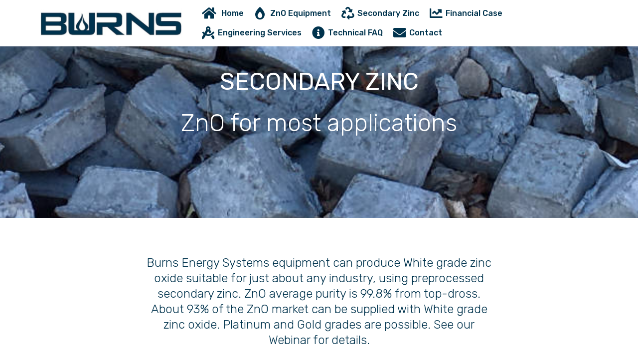

--- FILE ---
content_type: text/html
request_url: https://www.burnsenergy.ca/secondary.html
body_size: 22250
content:
<!DOCTYPE html>
<html  >
<head>
  
  <meta charset="UTF-8">
  <meta http-equiv="X-UA-Compatible" content="IE=edge">
  
  <meta name="viewport" content="width=device-width, initial-scale=1, minimum-scale=1">
  <link rel="shortcut icon" href="assets/images/burns-energy-logo-128x209.png" type="image/x-icon">
  <meta name="description" content="Burns Energy Systems has developed a process to produce high quality zinc oxide from secondary zinc sources (Hard Zinc, Scrap Zinc, or Zinc Residues).  We can remove Fe, Ni, Al, Cu, Ti and Sn from Secondary Zinc.  ">
  
  
  <title>BURNS Secondary Zinc Processing</title>
  <link rel="stylesheet" href="assets/font-awesome-solid/../css/fontawesome.min.css">
  <link rel="stylesheet" href="assets/font-awesome-solid/css/solid.min.css">
  <link rel="stylesheet" href="assets/web/assets/mobirise-icons2/mobirise2.css">
  <link rel="stylesheet" href="assets/bootstrap/css/bootstrap.min.css">
  <link rel="stylesheet" href="assets/bootstrap/css/bootstrap-grid.min.css">
  <link rel="stylesheet" href="assets/bootstrap/css/bootstrap-reboot.min.css">
  <link rel="stylesheet" href="assets/tether/tether.min.css">
  <link rel="stylesheet" href="assets/animatecss/animate.min.css">
  <link rel="stylesheet" href="assets/dropdown/css/style.css">
  <link rel="stylesheet" href="assets/socicon/css/styles.css">
  <link rel="stylesheet" href="assets/theme/css/style.css">
  <link rel="preload" href="https://fonts.googleapis.com/css?family=Rubik:300,300i,400,400i,500,500i,700,700i,900,900i&display=swap" as="style" onload="this.onload=null;this.rel='stylesheet'">
  <noscript><link rel="stylesheet" href="https://fonts.googleapis.com/css?family=Rubik:300,300i,400,400i,500,500i,700,700i,900,900i&display=swap"></noscript>
  <link rel="preload" as="style" href="assets/mobirise/css/mbr-additional.css"><link rel="stylesheet" href="assets/mobirise/css/mbr-additional.css" type="text/css">

  
  
  
</head>
<body>

<!-- Analytics -->
<!-- Google tag (gtag.js) -->
<script async src="https://www.googletagmanager.com/gtag/js?id=G-FV7YSFBMH2"></script>
<script>
  window.dataLayer = window.dataLayer || [];
  function gtag(){dataLayer.push(arguments);}
  gtag('js', new Date());

  gtag('config', 'G-FV7YSFBMH2');
</script>
<!-- /Analytics -->


  
  <section class="menu cid-rpHZK51VVH" once="menu" id="menu1-i">

    

    <nav class="navbar navbar-expand beta-menu navbar-dropdown align-items-center navbar-fixed-top navbar-toggleable-sm">
        <button class="navbar-toggler navbar-toggler-right" type="button" data-toggle="collapse" data-target="#navbarSupportedContent" aria-controls="navbarSupportedContent" aria-expanded="false" aria-label="Toggle navigation">
            <div class="hamburger">
                <span></span>
                <span></span>
                <span></span>
                <span></span>
            </div>
        </button>
        <div class="menu-logo">
            <div class="navbar-brand">
                <span class="navbar-logo">
                    <a href="index.html">
                         <img src="assets/images/burns-logo-blue3-1-591x163.jpeg" alt="Burns Logo" title="Burns Energy Systems Logo" style="height: 3.8rem;">
                    </a>
                </span>
                
            </div>
        </div>
        <div class="collapse navbar-collapse" id="navbarSupportedContent">
            <ul class="navbar-nav nav-dropdown nav-right" data-app-modern-menu="true"><li class="nav-item">
                    <a class="nav-link link text-primary display-4" href="index.html"><span class="fas fa-home mbr-iconfont mbr-iconfont-btn"></span>
                        Home</a>
                </li>
                <li class="nav-item">
                    <a class="nav-link link text-primary display-4" href="equipment.html"><span class="fas fa-fw fa-burn mbr-iconfont mbr-iconfont-btn"></span>ZnO Equipment</a>
                </li><li class="nav-item"><a class="nav-link link text-primary display-4" href="secondary.html"><span class="fas fa-fw fa-recycle mbr-iconfont mbr-iconfont-btn"></span>Secondary Zinc</a></li><li class="nav-item"><a class="nav-link link text-primary display-4" href="financial.html"><span class="fas fa-fw fa-chart-line mbr-iconfont mbr-iconfont-btn"></span>Financial Case</a></li><li class="nav-item"><a class="nav-link link text-primary display-4" href="Engineering.html"><span class="fas fa-fw fa-drafting-compass mbr-iconfont mbr-iconfont-btn"></span>Engineering Services</a></li><li class="nav-item"><a class="nav-link link text-primary display-4" href="support.html"><span class="fas fa-fw fa-info-circle mbr-iconfont mbr-iconfont-btn"></span>Technical FAQ</a></li><li class="nav-item"><a class="nav-link link text-primary display-4" href="index.html#form1-5"><span class="fas fa-fw fa-envelope mbr-iconfont mbr-iconfont-btn"></span>
                        Contact</a></li></ul>
            
        </div>
    </nav>
</section>

<section class="header1 cid-rrHqUYmG4D mbr-parallax-background" id="header1-39">

    

    <div class="mbr-overlay" style="opacity: 0; background-color: rgb(118, 118, 118);">
    </div>

    <div class="container">
        <div class="row justify-content-md-center">
            <div class="mbr-white col-md-10">
                <h1 class="mbr-section-title align-center mbr-bold pb-3 mbr-fonts-style display-2"><span style="font-weight: normal;">SECONDARY ZINC</span></h1>
                <h3 class="mbr-section-subtitle align-center mbr-light pb-3 mbr-fonts-style display-2">ZnO for most applications</h3>
                
                
            </div>
        </div>
    </div>

</section>

<section class="mbr-section content4 cid-rqnfLff6ni" id="content4-2b">

    

    <div class="container">
        <div class="media-container-row">
            <div class="title col-12 col-md-8">
                
                <h3 class="mbr-section-subtitle align-center mbr-light mbr-fonts-style display-5">Burns Energy Systems equipment can produce White grade zinc oxide suitable for just about any industry, using preprocessed secondary zinc. ZnO average purity is 99.8% from top-dross. About 93% of the ZnO market can be supplied with White grade zinc oxide. Platinum and Gold grades are possible. See our Webinar for details.</h3>
                <div class="mbr-section-btn align-center py-4"><a class="btn btn-primary display-4" href="assets/files/Process-IntroductionRev4.pdf" target="_blank"><span class="fas fa-file-pdf mbr-iconfont mbr-iconfont-btn"></span>&nbsp;INTRODUCTORY PRESENTATION</a></div>
            </div>
        </div>
    </div>
</section>

<section class="features4 cid-rqn4hc8uQ1" id="features4-2a">
    
         

    
    <div class="container">
        <div class="media-container-row">
            <div class="card p-3 col-12 col-md-6">
                <div class="card-wrapper media-container-row media-container-row">
                    <div class="card-box">
                        <h4 class="card-title pb-3 mbr-fonts-style display-5">
                            Special High Grade Zinc (SHG)</h4>
                        <p class="mbr-text mbr-fonts-style display-7">SHG zinc offers the highest purity, doesn't require reprocessing, is convenient to work with, and can be used for production of all types of ZnO, but it comes at a higher cost. Some industries typically require SHG zinc as source material for production of zinc oxide:<br><br>- Electronics<br>- Pharmaceutical<br>- Cosmetics&nbsp;&nbsp;<br></p>
                    </div>
                </div>
            </div>

            <div class="card p-3 col-12 col-md-6 col-12 col-md-6">
                <div class="card-wrapper media-container-row">
                    <div class="card-box">
                        <h4 class="card-title pb-3 mbr-fonts-style display-5">
                            Secondary Zinc</h4>
                        <p class="mbr-text mbr-fonts-style display-7">Also known as Hard Zinc, Scrap Zinc, or Zinc Residues. Most available secondary zinc can be used by the BURNS process to produce high quality zinc oxide for the following industries:<br><br>- Tyres &amp; Rubber (55% of ZnO market)<br>- Glass &amp; Ceramics (20%)<br>- Chemicals (8%)<br>- Nutrition (7%)<br>- Paints &amp; Coatings (3%)<br></p>
                    </div>
                </div>
            </div>

            

            
        </div>
    </div>
</section>

<section class="mbr-section content4 cid-rpOQ9hqYUj" id="content4-1f">

    

    <div class="container">
        <div class="media-container-row">
            <div class="title col-12 col-md-8">
                <h2 class="align-center pb-3 mbr-fonts-style display-2">
                    Secondary Zinc Sources</h2>
                <h3 class="mbr-section-subtitle align-center mbr-light mbr-fonts-style display-5">Although there are various types of secondary zinc available on the market, some are easier to process than others. Check the "<a href="financial.html">Financial Case</a>" page to see which source material would be most suitable and profitable in your particular situation.&nbsp;</h3>
                <div class="mbr-section-btn align-center py-4"><a class="btn btn-primary display-4" href="assets/files/Secondary-zincsourcesRev4.pdf" target="_blank"><span class="fas fa-file-pdf mbr-iconfont mbr-iconfont-btn"></span>&nbsp;PRESENTATION ABOUT SECONDARY ZINC SOURCES</a></div>
            </div>
        </div>
    </div>
</section>

<section class="mbr-section article content12 cid-rpOQ3IanUg" id="content12-1e">
     

    <div class="container">
        <div class="media-container-row">
            <div class="mbr-text counter-container col-12 col-md-8 mbr-fonts-style display-7">
                <ul>
                    <li><strong>Top Dross</strong> - One of the best sources of secondary zinc due to its typically low lead and consistent iron levels. &nbsp;Top dross can be as high as 98% zinc, and is usually uniformly shaped making handling and assay testing easier. BURNS furnace equipment is designed to process large irregular blocks.</li>
                    <li><strong>Die Caster Dross</strong> - Typically a good quality source of secondary dross generated from Aluminum and Zinc operations. Zinc content is usually lower, but some alloy additions are beneficial for the process.&nbsp;&nbsp;</li><li><strong>Bottom Dross</strong><span style="font-size: 1rem;"> - Although it can be processed, it tends to be a poor source of secondary zinc due to its varying quality. Bottom dross can contain solid iron and high quantities of lead. It is often supplied as irregular shapes making it difficult to handle. High iron levels require greater quantities of reagent metal increasing processing costs and lowering yields.</span></li>
                </ul>
            </div>
        </div>
    </div>
</section>

<section class="mbr-section article content12 cid-rqs08swVom" id="content12-2g">
     

    <div class="container">
        <div class="media-container-row">
            <div class="mbr-text counter-container col-12 col-md-8 mbr-fonts-style display-7">
                <ul>
                    <li><strong>Zinc Blow-off Fines</strong> - Very poor source of zinc due to its potentially high contamination and its usually low metallic zinc content.  Fines have a high surface area making them more prone to oxidation during melting. Look at subducted immersion technology for a better method of preprocessing.&nbsp;</li>
                    <li><strong>Zinc Ash &amp; Skimmings&nbsp;</strong> - Not recommended.  Very low metallic zinc content. Already oxidized zinc will not yield metallic zinc in this process.</li>
                </ul>
            </div>
        </div>
    </div>
</section>

<section class="mbr-section article content1 cid-rqsUIKl3HA" id="content2-2m">

     

    <div class="container">
        <div class="media-container-row">
            <div class="mbr-text col-12 col-md-8 mbr-fonts-style display-7">
                <blockquote><p><strong>Important secondary zinc buying tips!</strong>&nbsp;</p><p>1) Verify the amount of metallic zinc in the secondary material you are purchasing, to ensure that the discounted cost justifies the extra processing cost.
</p><p>2) Total zinc numbers may be misleading as they may include zinc ash. Zinc ash cannot be converted into pure zinc by the BURNS process. Make sure the zinc numbers specify the quantity of metallic zinc. 
</p><p>3) High iron content materials are more expensive to process as they require more reagent and labor to purify.
</p><p>4) High Lead content materials may be suitable feeds; however it is recommended that they be processed in the BURNS Retort Vaporizer designed specifically for this purpose. Typically, production rates will be 90% of the SHG zinc production rate due to the additional downtime for lead removal and recovery.</p></blockquote>
            </div>
        </div>
    </div>
</section>

<section class="mbr-section content8 cid-ryWlPYe9hL" id="content8-3b">

    

    <div class="container">
        <div class="media-container-row title">
            <div class="col-12 col-md-8">
                <div class="mbr-section-btn align-center"><a class="btn btn-primary display-4" href="assets/files/Shipping-HardZincRev4.pdf" target="_blank"><span class="fas fa-file-pdf mbr-iconfont mbr-iconfont-btn"></span>&nbsp;PRESENTATION ABOUT SHIPPING SECONDARY ZINC</a></div>
            </div>
        </div>
    </div>
</section>

<section class="step3 cid-rqnxoXappe" id="step3-2d">

    

    
    
    <div class="container">
        <h2 class="mbr-section-title pb-3 mbr-fonts-style align-center display-2">
            Secondary Zinc Processing</h2>
        <h3 class="mbr-section-subtitle pb-5 mbr-fonts-style align-center display-5">
            BURNS process for removal of Fe, Ni, Al, Cu, Ti, Sn, etc. from Secondary Zinc</h3>
        <div class="media-container-row">
            <div class="media-block" style="width: 60%;">
                <div class="mbr-figure">
                    <img src="assets/images/20150202-182537-1268x713.jpg" alt="Using secondary hard zinc to produce zinc oxide ZnO" title="Purified Secondary Zinc">
                </div>
            </div>
            <div class="step-container">
                <div class="card separline pb-4">
                    <div class="step-element d-flex">
                        <div class="step-wrapper pr-3">
                            <div class="step d-flex align-items-center justify-content-center">
                                1
                            </div>
                        </div>          
                        <div class="step-text-content">
                            
                            <p class="mbr-step-text mbr-fonts-style display-7">
                                Secondary zinc with known impurities is loaded into the Swing Zinc Furnace where it dissolves.</p>
                        </div>
                    </div>
                </div>

                <div class="card separline pb-4">
                    <div class="step-element d-flex">
                        <div class="step-wrapper pr-3">
                            <div class="step d-flex align-items-center justify-content-center">
                                2
                            </div>
                        </div>          
                        <div class="step-text-content">
                            
                            <p class="mbr-step-text mbr-fonts-style display-7">
                                Most impurities in the zinc react with the reagent to form a floating precipitate in the Swing Furnace.</p>
                        </div>
                    </div>
                </div>

                <div class="card separline pb-4">
                    <div class="step-element d-flex">
                        <div class="step-wrapper pr-3">
                            <div class="step d-flex align-items-center justify-content-center">
                                3
                            </div>
                        </div>          
                        <div class="step-text-content">
                            
                            <p class="mbr-step-text mbr-fonts-style display-7">The precipitate is removed from the Swing Furnace leaving 99.9% pure liquid zinc (from low Pb feed)<br></p>
                        </div>
                    </div>
                </div>

                <div class="card separline pb-4">
                    <div class="step-element d-flex">
                        <div class="step-wrapper pr-3">
                            <div class="step d-flex align-items-center justify-content-center">
                                4
                            </div>
                        </div>          
                        <div class="step-text-content">
                            
                            <p class="mbr-step-text mbr-fonts-style display-7">Precipitate is transferred to the Zinc Squeezer where any remaining metallic zinc is recovered and transferred back to the Swing Furnace.</p>
                        </div>
                    </div>
                </div>

                <div class="card">
                    <div class="step-element d-flex">
                        <div class="step-wrapper pr-3">
                            <div class="step d-flex align-items-center justify-content-center">
                                5
                            </div>
                        </div>          
                        <div class="step-text-content">
                            
                            <p class="mbr-step-text mbr-fonts-style display-7">Zinc with less than 0.06% iron is transferred to one of the BURNS vaporizing furnaces.</p>
                        </div>
                    </div>
                </div>

                

                

                

                
            </div>
        </div>
    </div>
</section>

<section class="mbr-section article content12 cid-rqt78BOC5l" id="content12-2p">
     

    <div class="container">
        <div class="media-container-row">
            <div class="mbr-text counter-container col-12 col-md-8 mbr-fonts-style display-7">
                <ul>
                    <li><strong>The BURNS process can be operated as a continuous process&nbsp;</strong><br></li><li><strong>Can deliver high quality zinc to the vaporizer even when not all the zinc is dissolved
</strong></li><li><strong>Provides a very compelling financial case for switching to secondary zinc feed&nbsp;</strong></li>
                </ul>
            </div>
        </div>
    </div>
</section>

<section class="mbr-section article content1 cid-rqt6Xnrbnz" id="content2-2o">

     

    <div class="container">
        <div class="media-container-row">
            <div class="mbr-text col-12 col-md-8 mbr-fonts-style display-7">
                <blockquote><p><strong>Remaining Contaminants: &nbsp;</strong>Although trace amounts of iron and other contaminants &nbsp;may reach the vaporizing furnace, their very high boiling points and very low partial pressures at the zinc boiling temperature ensure that their concentration in the product is of the order of ppb.&nbsp; See our Webinar for details.</p><p><span style="font-size: 1.09rem;">Lead is not removed in the swing furnace and is handled at the vaporizing furnace by removal and liquation.
  Lead levels are easily managed in the  <a href="equipment.html#content4-1t">2-retort horizontal vaporizing furnace.</a></span></p></blockquote>
            </div>
        </div>
    </div>
</section>

<section class="cid-u6P1rjT2ZR" id="footer1-5p">

    

    

    <div class="container">
        <div class="media-container-row content text-white">
            <div class="col-12 col-md-3">
                <div class="media-wrap">
                    <a href="#top">
                        <img src="assets/images/new-test-logo-3-362x149.png" alt="Burns Energy Systems Contact Info" title="Contact Information">
                    </a>
                </div>
            </div>
            <div class="col-12 col-md-3 mbr-fonts-style display-7">
                <h5 class="pb-3">
                    Address
                </h5>
                <p class="mbr-text">A. H. Burns Energy Systems Ltd.<br>1-1370 Sandhill Drive, <br>Ancaster, ON,&nbsp;Canada&nbsp; L9G 4V5</p>
            </div>
            <div class="col-12 col-md-3 mbr-fonts-style display-7">
                <h5 class="pb-3">
                    Contacts
                </h5>
                <p class="mbr-text">
                    Email: info@burnsenergy.ca &nbsp; &nbsp; &nbsp; &nbsp; &nbsp; Phone: &nbsp;905.525.6321&nbsp;<br><br></p>
            </div>
            <div class="col-12 col-md-3 mbr-fonts-style display-7">
                <h5 class="pb-3">
                    Links
                </h5>
                <p class="mbr-text"><a href="http://www.zinc.org" class="text-white">Zinc.org</a><br><a href="http://www.zopa.org" class="text-white">Zopa.org</a></p>
            </div>
        </div>
        
    </div>
</section><section><a href="https://mobiri.se"></a><a href="https://mobiri.se"></a></section><script src="assets/popper/popper.min.js"></script>  <script src="assets/web/assets/jquery/jquery.min.js"></script>  <script src="assets/bootstrap/js/bootstrap.min.js"></script>  <script src="assets/tether/tether.min.js"></script>  <script src="assets/smoothscroll/smooth-scroll.js"></script>  <script src="assets/viewportchecker/jquery.viewportchecker.js"></script>  <script src="assets/dropdown/js/nav-dropdown.js"></script>  <script src="assets/dropdown/js/navbar-dropdown.js"></script>  <script src="assets/touchswipe/jquery.touch-swipe.min.js"></script>  <script src="assets/parallax/jarallax.min.js"></script>  <script src="assets/theme/js/script.js"></script>  
  
  
 <div id="scrollToTop" class="scrollToTop mbr-arrow-up"><a style="text-align: center;"><i class="mbr-arrow-up-icon mbr-arrow-up-icon-cm cm-icon cm-icon-smallarrow-up"></i></a></div>
    <input name="animation" type="hidden">
  </body>
</html>

--- FILE ---
content_type: text/css
request_url: https://www.burnsenergy.ca/assets/mobirise/css/mbr-additional.css
body_size: 151494
content:
body {
  font-family: Rubik;
}
.display-1 {
  font-family: 'Rubik', sans-serif;
  font-size: 4.25rem;
  font-display: swap;
}
.display-1 > .mbr-iconfont {
  font-size: 6.8rem;
}
.display-2 {
  font-family: 'Rubik', sans-serif;
  font-size: 3rem;
  font-display: swap;
}
.display-2 > .mbr-iconfont {
  font-size: 4.8rem;
}
.display-4 {
  font-family: 'Rubik', sans-serif;
  font-size: 1rem;
  font-display: swap;
}
.display-4 > .mbr-iconfont {
  font-size: 1.6rem;
}
.display-5 {
  font-family: 'Rubik', sans-serif;
  font-size: 1.5rem;
  font-display: swap;
}
.display-5 > .mbr-iconfont {
  font-size: 2.4rem;
}
.display-7 {
  font-family: 'Rubik', sans-serif;
  font-size: 1rem;
  font-display: swap;
}
.display-7 > .mbr-iconfont {
  font-size: 1.6rem;
}
/* ---- Fluid typography for mobile devices ---- */
/* 1.4 - font scale ratio ( bootstrap == 1.42857 ) */
/* 100vw - current viewport width */
/* (48 - 20)  48 == 48rem == 768px, 20 == 20rem == 320px(minimal supported viewport) */
/* 0.65 - min scale variable, may vary */
@media (max-width: 768px) {
  .display-1 {
    font-size: 3.4rem;
    font-size: calc( 2.1374999999999997rem + (4.25 - 2.1374999999999997) * ((100vw - 20rem) / (48 - 20)));
    line-height: calc( 1.4 * (2.1374999999999997rem + (4.25 - 2.1374999999999997) * ((100vw - 20rem) / (48 - 20))));
  }
  .display-2 {
    font-size: 2.4rem;
    font-size: calc( 1.7rem + (3 - 1.7) * ((100vw - 20rem) / (48 - 20)));
    line-height: calc( 1.4 * (1.7rem + (3 - 1.7) * ((100vw - 20rem) / (48 - 20))));
  }
  .display-4 {
    font-size: 0.8rem;
    font-size: calc( 1rem + (1 - 1) * ((100vw - 20rem) / (48 - 20)));
    line-height: calc( 1.4 * (1rem + (1 - 1) * ((100vw - 20rem) / (48 - 20))));
  }
  .display-5 {
    font-size: 1.2rem;
    font-size: calc( 1.175rem + (1.5 - 1.175) * ((100vw - 20rem) / (48 - 20)));
    line-height: calc( 1.4 * (1.175rem + (1.5 - 1.175) * ((100vw - 20rem) / (48 - 20))));
  }
}
/* Buttons */
.btn {
  padding: 1rem 3rem;
  border-radius: 3px;
}
.btn-sm {
  padding: 0.6rem 1.5rem;
  border-radius: 3px;
}
.btn-md {
  padding: 1rem 3rem;
  border-radius: 3px;
}
.btn-lg {
  padding: 1.2rem 3.2rem;
  border-radius: 3px;
}
.bg-primary {
  background-color: #00334d !important;
}
.bg-success {
  background-color: #55b4d4 !important;
}
.bg-info {
  background-color: #149dcc !important;
}
.bg-warning {
  background-color: #0f7699 !important;
}
.bg-danger {
  background-color: #00334d !important;
}
.btn-primary,
.btn-primary:active {
  background-color: #00334d !important;
  border-color: #00334d !important;
  color: #ffffff !important;
}
.btn-primary:hover,
.btn-primary:focus,
.btn-primary.focus,
.btn-primary.active {
  color: #ffffff !important;
  background-color: #000000 !important;
  border-color: #000000 !important;
}
.btn-primary.disabled,
.btn-primary:disabled {
  color: #ffffff !important;
  background-color: #000000 !important;
  border-color: #000000 !important;
}
.btn-secondary,
.btn-secondary:active {
  background-color: #cce1eb !important;
  border-color: #cce1eb !important;
  color: #346a84 !important;
}
.btn-secondary:hover,
.btn-secondary:focus,
.btn-secondary.focus,
.btn-secondary.active {
  color: #346a84 !important;
  background-color: #95c1d5 !important;
  border-color: #95c1d5 !important;
}
.btn-secondary.disabled,
.btn-secondary:disabled {
  color: #346a84 !important;
  background-color: #95c1d5 !important;
  border-color: #95c1d5 !important;
}
.btn-info,
.btn-info:active {
  background-color: #149dcc !important;
  border-color: #149dcc !important;
  color: #ffffff !important;
}
.btn-info:hover,
.btn-info:focus,
.btn-info.focus,
.btn-info.active {
  color: #ffffff !important;
  background-color: #0d6786 !important;
  border-color: #0d6786 !important;
}
.btn-info.disabled,
.btn-info:disabled {
  color: #ffffff !important;
  background-color: #0d6786 !important;
  border-color: #0d6786 !important;
}
.btn-success,
.btn-success:active {
  background-color: #55b4d4 !important;
  border-color: #55b4d4 !important;
  color: #ffffff !important;
}
.btn-success:hover,
.btn-success:focus,
.btn-success.focus,
.btn-success.active {
  color: #ffffff !important;
  background-color: #2d8fb0 !important;
  border-color: #2d8fb0 !important;
}
.btn-success.disabled,
.btn-success:disabled {
  color: #ffffff !important;
  background-color: #2d8fb0 !important;
  border-color: #2d8fb0 !important;
}
.btn-warning,
.btn-warning:active {
  background-color: #0f7699 !important;
  border-color: #0f7699 !important;
  color: #ffffff !important;
}
.btn-warning:hover,
.btn-warning:focus,
.btn-warning.focus,
.btn-warning.active {
  color: #ffffff !important;
  background-color: #084053 !important;
  border-color: #084053 !important;
}
.btn-warning.disabled,
.btn-warning:disabled {
  color: #ffffff !important;
  background-color: #084053 !important;
  border-color: #084053 !important;
}
.btn-danger,
.btn-danger:active {
  background-color: #00334d !important;
  border-color: #00334d !important;
  color: #ffffff !important;
}
.btn-danger:hover,
.btn-danger:focus,
.btn-danger.focus,
.btn-danger.active {
  color: #ffffff !important;
  background-color: #000000 !important;
  border-color: #000000 !important;
}
.btn-danger.disabled,
.btn-danger:disabled {
  color: #ffffff !important;
  background-color: #000000 !important;
  border-color: #000000 !important;
}
.btn-white {
  color: #333333 !important;
}
.btn-white,
.btn-white:active {
  background-color: #ffffff !important;
  border-color: #ffffff !important;
  color: #808080 !important;
}
.btn-white:hover,
.btn-white:focus,
.btn-white.focus,
.btn-white.active {
  color: #808080 !important;
  background-color: #d9d9d9 !important;
  border-color: #d9d9d9 !important;
}
.btn-white.disabled,
.btn-white:disabled {
  color: #808080 !important;
  background-color: #d9d9d9 !important;
  border-color: #d9d9d9 !important;
}
.btn-black,
.btn-black:active {
  background-color: #333333 !important;
  border-color: #333333 !important;
  color: #ffffff !important;
}
.btn-black:hover,
.btn-black:focus,
.btn-black.focus,
.btn-black.active {
  color: #ffffff !important;
  background-color: #0d0d0d !important;
  border-color: #0d0d0d !important;
}
.btn-black.disabled,
.btn-black:disabled {
  color: #ffffff !important;
  background-color: #0d0d0d !important;
  border-color: #0d0d0d !important;
}
.btn-primary-outline,
.btn-primary-outline:active {
  background: none;
  border-color: #000000;
  color: #000000;
}
.btn-primary-outline:hover,
.btn-primary-outline:focus,
.btn-primary-outline.focus,
.btn-primary-outline.active {
  color: #ffffff;
  background-color: #00334d;
  border-color: #00334d;
}
.btn-primary-outline.disabled,
.btn-primary-outline:disabled {
  color: #ffffff !important;
  background-color: #00334d !important;
  border-color: #00334d !important;
}
.btn-secondary-outline,
.btn-secondary-outline:active {
  background: none;
  border-color: #83b6ce;
  color: #83b6ce;
}
.btn-secondary-outline:hover,
.btn-secondary-outline:focus,
.btn-secondary-outline.focus,
.btn-secondary-outline.active {
  color: #346a84;
  background-color: #cce1eb;
  border-color: #cce1eb;
}
.btn-secondary-outline.disabled,
.btn-secondary-outline:disabled {
  color: #346a84 !important;
  background-color: #cce1eb !important;
  border-color: #cce1eb !important;
}
.btn-info-outline,
.btn-info-outline:active {
  background: none;
  border-color: #0b566f;
  color: #0b566f;
}
.btn-info-outline:hover,
.btn-info-outline:focus,
.btn-info-outline.focus,
.btn-info-outline.active {
  color: #ffffff;
  background-color: #149dcc;
  border-color: #149dcc;
}
.btn-info-outline.disabled,
.btn-info-outline:disabled {
  color: #ffffff !important;
  background-color: #149dcc !important;
  border-color: #149dcc !important;
}
.btn-success-outline,
.btn-success-outline:active {
  background: none;
  border-color: #277e9c;
  color: #277e9c;
}
.btn-success-outline:hover,
.btn-success-outline:focus,
.btn-success-outline.focus,
.btn-success-outline.active {
  color: #ffffff;
  background-color: #55b4d4;
  border-color: #55b4d4;
}
.btn-success-outline.disabled,
.btn-success-outline:disabled {
  color: #ffffff !important;
  background-color: #55b4d4 !important;
  border-color: #55b4d4 !important;
}
.btn-warning-outline,
.btn-warning-outline:active {
  background: none;
  border-color: #062e3c;
  color: #062e3c;
}
.btn-warning-outline:hover,
.btn-warning-outline:focus,
.btn-warning-outline.focus,
.btn-warning-outline.active {
  color: #ffffff;
  background-color: #0f7699;
  border-color: #0f7699;
}
.btn-warning-outline.disabled,
.btn-warning-outline:disabled {
  color: #ffffff !important;
  background-color: #0f7699 !important;
  border-color: #0f7699 !important;
}
.btn-danger-outline,
.btn-danger-outline:active {
  background: none;
  border-color: #000000;
  color: #000000;
}
.btn-danger-outline:hover,
.btn-danger-outline:focus,
.btn-danger-outline.focus,
.btn-danger-outline.active {
  color: #ffffff;
  background-color: #00334d;
  border-color: #00334d;
}
.btn-danger-outline.disabled,
.btn-danger-outline:disabled {
  color: #ffffff !important;
  background-color: #00334d !important;
  border-color: #00334d !important;
}
.btn-black-outline,
.btn-black-outline:active {
  background: none;
  border-color: #000000;
  color: #000000;
}
.btn-black-outline:hover,
.btn-black-outline:focus,
.btn-black-outline.focus,
.btn-black-outline.active {
  color: #ffffff;
  background-color: #333333;
  border-color: #333333;
}
.btn-black-outline.disabled,
.btn-black-outline:disabled {
  color: #ffffff !important;
  background-color: #333333 !important;
  border-color: #333333 !important;
}
.btn-white-outline,
.btn-white-outline:active,
.btn-white-outline.active {
  background: none;
  border-color: #ffffff;
  color: #ffffff;
}
.btn-white-outline:hover,
.btn-white-outline:focus,
.btn-white-outline.focus {
  color: #333333;
  background-color: #ffffff;
  border-color: #ffffff;
}
.text-primary {
  color: #00334d !important;
}
.text-secondary {
  color: #cce1eb !important;
}
.text-success {
  color: #55b4d4 !important;
}
.text-info {
  color: #149dcc !important;
}
.text-warning {
  color: #0f7699 !important;
}
.text-danger {
  color: #00334d !important;
}
.text-white {
  color: #ffffff !important;
}
.text-black {
  color: #000000 !important;
}
a.text-primary:hover,
a.text-primary:focus {
  color: #000000 !important;
}
a.text-secondary:hover,
a.text-secondary:focus {
  color: #83b6ce !important;
}
a.text-success:hover,
a.text-success:focus {
  color: #277e9c !important;
}
a.text-info:hover,
a.text-info:focus {
  color: #0b566f !important;
}
a.text-warning:hover,
a.text-warning:focus {
  color: #062e3c !important;
}
a.text-danger:hover,
a.text-danger:focus {
  color: #000000 !important;
}
a.text-white:hover,
a.text-white:focus {
  color: #b3b3b3 !important;
}
a.text-black:hover,
a.text-black:focus {
  color: #4d4d4d !important;
}
.alert-success {
  background-color: #70c770;
}
.alert-info {
  background-color: #149dcc;
}
.alert-warning {
  background-color: #0f7699;
}
.alert-danger {
  background-color: #00334d;
}
.mbr-section-btn a.btn:not(.btn-form) {
  border-radius: 100px;
}
.mbr-section-btn a.btn:not(.btn-form):hover,
.mbr-section-btn a.btn:not(.btn-form):focus {
  box-shadow: none !important;
}
.mbr-section-btn a.btn:not(.btn-form):hover,
.mbr-section-btn a.btn:not(.btn-form):focus {
  box-shadow: 0 10px 40px 0 rgba(0, 0, 0, 0.2) !important;
  -webkit-box-shadow: 0 10px 40px 0 rgba(0, 0, 0, 0.2) !important;
}
.mbr-gallery-filter li a {
  border-radius: 100px !important;
}
.mbr-gallery-filter li.active .btn {
  background-color: #00334d;
  border-color: #00334d;
  color: #ffffff;
}
.mbr-gallery-filter li.active .btn:focus {
  box-shadow: none;
}
.nav-tabs .nav-link {
  border-radius: 100px !important;
}
a,
a:hover {
  color: #00334d;
}
.mbr-plan-header.bg-primary .mbr-plan-subtitle,
.mbr-plan-header.bg-primary .mbr-plan-price-desc {
  color: #33baff;
}
.mbr-plan-header.bg-success .mbr-plan-subtitle,
.mbr-plan-header.bg-success .mbr-plan-price-desc {
  color: #f8fcfd;
}
.mbr-plan-header.bg-info .mbr-plan-subtitle,
.mbr-plan-header.bg-info .mbr-plan-price-desc {
  color: #b4e6f8;
}
.mbr-plan-header.bg-warning .mbr-plan-subtitle,
.mbr-plan-header.bg-warning .mbr-plan-price-desc {
  color: #3cbfec;
}
.mbr-plan-header.bg-danger .mbr-plan-subtitle,
.mbr-plan-header.bg-danger .mbr-plan-price-desc {
  color: #33baff;
}
/* Scroll to top button*/
#scrollToTop a {
  border-radius: 100px;
}
.form-control {
  font-family: 'Rubik', sans-serif;
  font-size: 1rem;
  font-display: swap;
}
.form-control > .mbr-iconfont {
  font-size: 1.6rem;
}
blockquote {
  border-color: #00334d;
}
/* Forms */
.mbr-form .btn {
  margin: .4rem 0;
}
.mbr-form .input-group-btn a.btn {
  border-radius: 100px !important;
}
.mbr-form .input-group-btn a.btn:hover {
  box-shadow: 0 10px 40px 0 rgba(0, 0, 0, 0.2);
}
.mbr-form .input-group-btn button[type="submit"] {
  border-radius: 100px !important;
  padding: 1rem 3rem;
}
.mbr-form .input-group-btn button[type="submit"]:hover {
  box-shadow: 0 10px 40px 0 rgba(0, 0, 0, 0.2);
}
@media (max-width: 767px) {
  .btn {
    font-size: .75rem !important;
  }
  .btn .mbr-iconfont {
    font-size: 1rem !important;
  }
}
/* Footer */
.mbr-footer-content li::before,
.mbr-footer .mbr-contacts li::before {
  background: #00334d;
}
.mbr-footer-content li a:hover,
.mbr-footer .mbr-contacts li a:hover {
  color: #00334d;
}
.footer3 input[type="email"],
.footer4 input[type="email"] {
  border-radius: 100px !important;
}
.footer3 .input-group-btn a.btn,
.footer4 .input-group-btn a.btn {
  border-radius: 100px !important;
}
.footer3 .input-group-btn button[type="submit"],
.footer4 .input-group-btn button[type="submit"] {
  border-radius: 100px !important;
}
/* Headers*/
.header13 .form-inline input[type="email"],
.header14 .form-inline input[type="email"] {
  border-radius: 100px;
}
.header13 .form-inline input[type="text"],
.header14 .form-inline input[type="text"] {
  border-radius: 100px;
}
.header13 .form-inline input[type="tel"],
.header14 .form-inline input[type="tel"] {
  border-radius: 100px;
}
.header13 .form-inline a.btn,
.header14 .form-inline a.btn {
  border-radius: 100px;
}
.header13 .form-inline button,
.header14 .form-inline button {
  border-radius: 100px !important;
}
@media screen and (-ms-high-contrast: active), (-ms-high-contrast: none) {
  .card-wrapper {
    flex: auto !important;
  }
}
.jq-selectbox li:hover,
.jq-selectbox li.selected {
  background-color: #00334d;
  color: #ffffff;
}
.jq-selectbox .jq-selectbox__trigger-arrow,
.jq-number__spin.minus:after,
.jq-number__spin.plus:after {
  transition: 0.4s;
  border-top-color: currentColor;
  border-bottom-color: currentColor;
}
.jq-selectbox:hover .jq-selectbox__trigger-arrow,
.jq-number__spin.minus:hover:after,
.jq-number__spin.plus:hover:after {
  border-top-color: #00334d;
  border-bottom-color: #00334d;
}
.xdsoft_datetimepicker .xdsoft_calendar td.xdsoft_default,
.xdsoft_datetimepicker .xdsoft_calendar td.xdsoft_current,
.xdsoft_datetimepicker .xdsoft_timepicker .xdsoft_time_box > div > div.xdsoft_current {
  color: #ffffff !important;
  background-color: #00334d !important;
  box-shadow: none !important;
}
.xdsoft_datetimepicker .xdsoft_calendar td:hover,
.xdsoft_datetimepicker .xdsoft_timepicker .xdsoft_time_box > div > div:hover {
  color: #000000 !important;
  background: #cce1eb !important;
  box-shadow: none !important;
}
.lazy-bg {
  background-image: none !important;
}
.lazy-placeholder:not(section),
.lazy-none {
  display: block;
  position: relative;
  padding-bottom: 56.25%;
}
iframe.lazy-placeholder,
.lazy-placeholder:after {
  content: '';
  position: absolute;
  width: 100px;
  height: 100px;
  background: transparent no-repeat center;
  background-size: contain;
  top: 50%;
  left: 50%;
  transform: translateX(-50%) translateY(-50%);
  background-image: url("data:image/svg+xml;charset=UTF-8,%3csvg width='32' height='32' viewBox='0 0 64 64' xmlns='http://www.w3.org/2000/svg' stroke='%2300334d' %3e%3cg fill='none' fill-rule='evenodd'%3e%3cg transform='translate(16 16)' stroke-width='2'%3e%3ccircle stroke-opacity='.5' cx='16' cy='16' r='16'/%3e%3cpath d='M32 16c0-9.94-8.06-16-16-16'%3e%3canimateTransform attributeName='transform' type='rotate' from='0 16 16' to='360 16 16' dur='1s' repeatCount='indefinite'/%3e%3c/path%3e%3c/g%3e%3c/g%3e%3c/svg%3e");
}
section.lazy-placeholder:after {
  opacity: 0.3;
}
.cid-rpHZK51VVH .navbar {
  padding: .5rem 0;
  background: #ffffff;
  transition: none;
  min-height: 77px;
}
.cid-rpHZK51VVH .navbar-dropdown.bg-color.transparent.opened {
  background: #ffffff;
}
.cid-rpHZK51VVH a {
  font-style: normal;
}
.cid-rpHZK51VVH .nav-item span {
  padding-right: 0.4em;
  line-height: 0.5em;
  vertical-align: text-bottom;
  position: relative;
  text-decoration: none;
}
.cid-rpHZK51VVH .nav-item a {
  display: -webkit-flex;
  align-items: center;
  justify-content: center;
  padding: 0.7rem 0 !important;
  margin: 0rem .65rem !important;
  -webkit-align-items: center;
  -webkit-justify-content: center;
}
.cid-rpHZK51VVH .nav-item:focus,
.cid-rpHZK51VVH .nav-link:focus {
  outline: none;
}
.cid-rpHZK51VVH .btn {
  padding: 0.4rem 1.5rem;
  display: -webkit-inline-flex;
  align-items: center;
  -webkit-align-items: center;
}
.cid-rpHZK51VVH .btn .mbr-iconfont {
  font-size: 1.6rem;
}
.cid-rpHZK51VVH .menu-logo {
  margin-right: auto;
}
.cid-rpHZK51VVH .menu-logo .navbar-brand {
  display: flex;
  margin-left: 5rem;
  padding: 0;
  transition: padding .2s;
  min-height: 3.8rem;
  -webkit-align-items: center;
  align-items: center;
}
.cid-rpHZK51VVH .menu-logo .navbar-brand .navbar-caption-wrap {
  display: flex;
  -webkit-align-items: center;
  align-items: center;
  word-break: break-word;
  min-width: 7rem;
  margin: .3rem 0;
}
.cid-rpHZK51VVH .menu-logo .navbar-brand .navbar-caption-wrap .navbar-caption {
  line-height: 1.2rem !important;
  padding-right: 2rem;
}
.cid-rpHZK51VVH .menu-logo .navbar-brand .navbar-logo {
  font-size: 4rem;
  transition: font-size 0.25s;
}
.cid-rpHZK51VVH .menu-logo .navbar-brand .navbar-logo img {
  display: flex;
}
.cid-rpHZK51VVH .menu-logo .navbar-brand .navbar-logo .mbr-iconfont {
  transition: font-size 0.25s;
}
.cid-rpHZK51VVH .menu-logo .navbar-brand .navbar-logo a {
  display: inline-flex;
}
.cid-rpHZK51VVH .navbar-toggleable-sm .navbar-collapse {
  justify-content: flex-end;
  -webkit-justify-content: flex-end;
  padding-right: 5rem;
  width: auto;
}
.cid-rpHZK51VVH .navbar-toggleable-sm .navbar-collapse .navbar-nav {
  flex-wrap: wrap;
  -webkit-flex-wrap: wrap;
  padding-left: 0;
}
.cid-rpHZK51VVH .navbar-toggleable-sm .navbar-collapse .navbar-nav .nav-item {
  -webkit-align-self: center;
  align-self: center;
}
.cid-rpHZK51VVH .navbar-toggleable-sm .navbar-collapse .navbar-buttons {
  padding-left: 0;
  padding-bottom: 0;
}
.cid-rpHZK51VVH .dropdown .dropdown-menu {
  background: #ffffff;
  display: none;
  position: absolute;
  min-width: 5rem;
  padding-top: 1.4rem;
  padding-bottom: 1.4rem;
  text-align: left;
}
.cid-rpHZK51VVH .dropdown .dropdown-menu .dropdown-item {
  width: auto;
  padding: 0.235em 1.5385em 0.235em 1.5385em !important;
}
.cid-rpHZK51VVH .dropdown .dropdown-menu .dropdown-item::after {
  right: 0.5rem;
}
.cid-rpHZK51VVH .dropdown .dropdown-menu .dropdown-submenu {
  margin: 0;
}
.cid-rpHZK51VVH .dropdown.open > .dropdown-menu {
  display: block;
}
.cid-rpHZK51VVH .navbar-toggleable-sm.opened:after {
  position: absolute;
  width: 100vw;
  height: 100vh;
  content: '';
  background-color: rgba(0, 0, 0, 0.1);
  left: 0;
  bottom: 0;
  transform: translateY(100%);
  -webkit-transform: translateY(100%);
  z-index: 1000;
}
.cid-rpHZK51VVH .navbar.navbar-short {
  min-height: 60px;
  transition: all .2s;
}
.cid-rpHZK51VVH .navbar.navbar-short .navbar-toggler-right {
  top: 20px;
}
.cid-rpHZK51VVH .navbar.navbar-short .navbar-logo a {
  font-size: 2.5rem !important;
  line-height: 2.5rem;
  transition: font-size 0.25s;
}
.cid-rpHZK51VVH .navbar.navbar-short .navbar-logo a .mbr-iconfont {
  font-size: 2.5rem !important;
}
.cid-rpHZK51VVH .navbar.navbar-short .navbar-logo a img {
  height: 3rem !important;
}
.cid-rpHZK51VVH .navbar.navbar-short .navbar-brand {
  min-height: 3rem;
}
.cid-rpHZK51VVH button.navbar-toggler {
  width: 31px;
  height: 18px;
  cursor: pointer;
  transition: all .2s;
  top: 1.5rem;
  right: 1rem;
}
.cid-rpHZK51VVH button.navbar-toggler:focus {
  outline: none;
}
.cid-rpHZK51VVH button.navbar-toggler .hamburger span {
  position: absolute;
  right: 0;
  width: 30px;
  height: 2px;
  border-right: 5px;
  background-color: #00334d;
}
.cid-rpHZK51VVH button.navbar-toggler .hamburger span:nth-child(1) {
  top: 0;
  transition: all .2s;
}
.cid-rpHZK51VVH button.navbar-toggler .hamburger span:nth-child(2) {
  top: 8px;
  transition: all .15s;
}
.cid-rpHZK51VVH button.navbar-toggler .hamburger span:nth-child(3) {
  top: 8px;
  transition: all .15s;
}
.cid-rpHZK51VVH button.navbar-toggler .hamburger span:nth-child(4) {
  top: 16px;
  transition: all .2s;
}
.cid-rpHZK51VVH nav.opened .hamburger span:nth-child(1) {
  top: 8px;
  width: 0;
  opacity: 0;
  right: 50%;
  transition: all .2s;
}
.cid-rpHZK51VVH nav.opened .hamburger span:nth-child(2) {
  -webkit-transform: rotate(45deg);
  transform: rotate(45deg);
  transition: all .25s;
}
.cid-rpHZK51VVH nav.opened .hamburger span:nth-child(3) {
  -webkit-transform: rotate(-45deg);
  transform: rotate(-45deg);
  transition: all .25s;
}
.cid-rpHZK51VVH nav.opened .hamburger span:nth-child(4) {
  top: 8px;
  width: 0;
  opacity: 0;
  right: 50%;
  transition: all .2s;
}
.cid-rpHZK51VVH .collapsed.navbar-expand {
  flex-direction: column;
  -webkit-flex-direction: column;
}
.cid-rpHZK51VVH .collapsed .btn {
  display: -webkit-flex;
}
.cid-rpHZK51VVH .collapsed .navbar-collapse {
  display: none !important;
  padding-right: 0 !important;
}
.cid-rpHZK51VVH .collapsed .navbar-collapse.collapsing,
.cid-rpHZK51VVH .collapsed .navbar-collapse.show {
  display: block !important;
}
.cid-rpHZK51VVH .collapsed .navbar-collapse.collapsing .navbar-nav,
.cid-rpHZK51VVH .collapsed .navbar-collapse.show .navbar-nav {
  display: block;
  text-align: center;
}
.cid-rpHZK51VVH .collapsed .navbar-collapse.collapsing .navbar-nav .nav-item,
.cid-rpHZK51VVH .collapsed .navbar-collapse.show .navbar-nav .nav-item {
  clear: both;
}
.cid-rpHZK51VVH .collapsed .navbar-collapse.collapsing .navbar-nav .nav-item:last-child,
.cid-rpHZK51VVH .collapsed .navbar-collapse.show .navbar-nav .nav-item:last-child {
  margin-bottom: 1rem;
}
.cid-rpHZK51VVH .collapsed .navbar-collapse.collapsing .navbar-buttons,
.cid-rpHZK51VVH .collapsed .navbar-collapse.show .navbar-buttons {
  text-align: center;
}
.cid-rpHZK51VVH .collapsed .navbar-collapse.collapsing .navbar-buttons:last-child,
.cid-rpHZK51VVH .collapsed .navbar-collapse.show .navbar-buttons:last-child {
  margin-bottom: 1rem;
}
@media (min-width: 992px) {
  .cid-rpHZK51VVH .collapsed:not(.navbar-short) .navbar-collapse {
    max-height: calc(98.5vh - 3.8rem);
  }
}
.cid-rpHZK51VVH .collapsed button.navbar-toggler {
  display: block;
}
.cid-rpHZK51VVH .collapsed .navbar-brand {
  margin-left: 1rem !important;
}
.cid-rpHZK51VVH .collapsed .navbar-toggleable-sm {
  flex-direction: column;
  -webkit-flex-direction: column;
}
.cid-rpHZK51VVH .collapsed .dropdown .dropdown-menu {
  width: 100%;
  text-align: center;
  position: relative;
  opacity: 0;
  overflow: hidden;
  display: block;
  height: 0;
  visibility: hidden;
  padding: 0;
  transition-duration: .5s;
  transition-property: opacity,padding,height;
}
.cid-rpHZK51VVH .collapsed .dropdown.open > .dropdown-menu {
  position: relative;
  opacity: 1;
  height: auto;
  padding: 1.4rem 0;
  visibility: visible;
}
.cid-rpHZK51VVH .collapsed .dropdown .dropdown-submenu {
  left: 0;
  text-align: center;
  width: 100%;
}
.cid-rpHZK51VVH .collapsed .dropdown .dropdown-toggle[data-toggle="dropdown-submenu"]::after {
  margin-top: 0;
  position: inherit;
  right: 0;
  top: 50%;
  display: inline-block;
  width: 0;
  height: 0;
  margin-left: .3em;
  vertical-align: middle;
  content: "";
  border-top: .30em solid;
  border-right: .30em solid transparent;
  border-left: .30em solid transparent;
}
@media (max-width: 991px) {
  .cid-rpHZK51VVH .navbar-expand {
    flex-direction: column;
    -webkit-flex-direction: column;
  }
  .cid-rpHZK51VVH img {
    height: 3.8rem !important;
  }
  .cid-rpHZK51VVH .btn {
    display: -webkit-flex;
  }
  .cid-rpHZK51VVH button.navbar-toggler {
    display: block;
  }
  .cid-rpHZK51VVH .navbar-brand {
    margin-left: 1rem !important;
  }
  .cid-rpHZK51VVH .navbar-toggleable-sm {
    flex-direction: column;
    -webkit-flex-direction: column;
  }
  .cid-rpHZK51VVH .navbar-collapse {
    display: none !important;
    padding-right: 0 !important;
  }
  .cid-rpHZK51VVH .navbar-collapse.collapsing,
  .cid-rpHZK51VVH .navbar-collapse.show {
    display: block !important;
  }
  .cid-rpHZK51VVH .navbar-collapse.collapsing .navbar-nav,
  .cid-rpHZK51VVH .navbar-collapse.show .navbar-nav {
    display: block;
    text-align: center;
  }
  .cid-rpHZK51VVH .navbar-collapse.collapsing .navbar-nav .nav-item,
  .cid-rpHZK51VVH .navbar-collapse.show .navbar-nav .nav-item {
    clear: both;
  }
  .cid-rpHZK51VVH .navbar-collapse.collapsing .navbar-nav .nav-item:last-child,
  .cid-rpHZK51VVH .navbar-collapse.show .navbar-nav .nav-item:last-child {
    margin-bottom: 1rem;
  }
  .cid-rpHZK51VVH .navbar-collapse.collapsing .navbar-buttons,
  .cid-rpHZK51VVH .navbar-collapse.show .navbar-buttons {
    text-align: center;
  }
  .cid-rpHZK51VVH .navbar-collapse.collapsing .navbar-buttons:last-child,
  .cid-rpHZK51VVH .navbar-collapse.show .navbar-buttons:last-child {
    margin-bottom: 1rem;
  }
  .cid-rpHZK51VVH .dropdown .dropdown-menu {
    width: 100%;
    text-align: center;
    position: relative;
    opacity: 0;
    overflow: hidden;
    display: block;
    height: 0;
    visibility: hidden;
    padding: 0;
    transition-duration: .5s;
    transition-property: opacity,padding,height;
  }
  .cid-rpHZK51VVH .dropdown.open > .dropdown-menu {
    position: relative;
    opacity: 1;
    height: auto;
    padding: 1.4rem 0;
    visibility: visible;
  }
  .cid-rpHZK51VVH .dropdown .dropdown-submenu {
    left: 0;
    text-align: center;
    width: 100%;
  }
  .cid-rpHZK51VVH .dropdown .dropdown-toggle[data-toggle="dropdown-submenu"]::after {
    margin-top: 0;
    position: inherit;
    right: 0;
    top: 50%;
    display: inline-block;
    width: 0;
    height: 0;
    margin-left: .3em;
    vertical-align: middle;
    content: "";
    border-top: .30em solid;
    border-right: .30em solid transparent;
    border-left: .30em solid transparent;
  }
}
@media (min-width: 767px) {
  .cid-rpHZK51VVH .menu-logo {
    flex-shrink: 0;
    -webkit-flex-shrink: 0;
  }
}
.cid-rpHZK51VVH .navbar-collapse {
  flex-basis: auto;
  -webkit-flex-basis: auto;
}
.cid-rpHZK51VVH .nav-link:hover,
.cid-rpHZK51VVH .dropdown-item:hover {
  color: #c1c1c1 !important;
}
.cid-rpHZCbZMtI {
  background-image: url("../../../assets/images/zinc-oxide-flame-2000x920.jpeg");
}
.cid-rpHZCbZMtI H1 {
  color: #00334d;
}
.cid-rpHZCbZMtI SPAN {
  color: #00334d;
}
.cid-rpHZCbZMtI .mbr-text,
.cid-rpHZCbZMtI .mbr-section-btn {
  color: #00334d;
}
.cid-rpNvh2R26V {
  padding-top: 90px;
  padding-bottom: 75px;
  background-color: #ffffff;
}
.cid-rpNvh2R26V .mbr-figure {
  margin: 0 auto;
  width: 100%;
  display: -webkit-flex;
  justify-content: center;
  -webkit-justify-content: center;
}
.cid-rpNvh2R26V .mbr-figure img {
  height: 100%;
  margin: 0 auto;
}
@media (max-width: 991px) {
  .cid-rpNvh2R26V .mbr-figure img {
    width: 100% !important;
  }
}
.cid-rpNvh2R26V H1 {
  color: #00334d;
}
.cid-rpNvh2R26V .mbr-text,
.cid-rpNvh2R26V .mbr-section-btn {
  color: #00334d;
}
.cid-rpNvh2R26V SPAN {
  color: #000000;
}
.cid-rpNvh2R26V H3 {
  color: #00334d;
}
.cid-rqs6hgjFqJ {
  padding-top: 75px;
  padding-bottom: 30px;
  background-color: #cce1eb;
}
.cid-rqs6hgjFqJ .mbr-section-subtitle {
  color: #00334d;
}
.cid-rqs6hgjFqJ H2 {
  color: #00334d;
}
.cid-rpHZZuRvFA {
  padding-top: 30px;
  padding-bottom: 90px;
  background-color: #cce1eb;
}
.cid-rpHZZuRvFA .card-box {
  padding: 0 2rem;
}
.cid-rpHZZuRvFA .mbr-section-btn {
  padding-top: 1rem;
}
.cid-rpHZZuRvFA .mbr-section-btn a {
  margin-top: 1rem;
  margin-bottom: 0;
}
.cid-rpHZZuRvFA h4 {
  font-weight: 500;
  margin-bottom: 0;
  text-align: left;
  padding-top: 2rem;
}
.cid-rpHZZuRvFA p {
  margin-bottom: 0;
  text-align: left;
  padding-top: 1.5rem;
}
.cid-rpHZZuRvFA .mbr-text {
  color: #00334d;
}
.cid-rpHZZuRvFA .card-wrapper {
  height: 100%;
  padding-bottom: 2rem;
  background: #ffffff;
  box-shadow: 0px 0px 0px 0px rgba(0, 0, 0, 0);
  transition: box-shadow 0.3s;
}
.cid-rpHZZuRvFA .card-wrapper:hover {
  box-shadow: 0px 0px 30px 0px rgba(0, 0, 0, 0.05);
  transition: box-shadow 0.3s;
}
.cid-rpHZZuRvFA .card-title {
  color: #00334d;
}
.cid-rpqyjWwYUM {
  padding-top: 90px;
  padding-bottom: 60px;
  background-color: #ffffff;
}
.cid-rpqyjWwYUM .title {
  margin-bottom: 2rem;
}
.cid-rpqyjWwYUM .mbr-section-subtitle {
  color: #00334d;
}
.cid-rpqyjWwYUM a:not([href]):not([tabindex]) {
  color: #fff;
  border-radius: 3px;
}
.cid-rpqyjWwYUM a.btn-white:not([href]):not([tabindex]) {
  color: #333;
}
.cid-rpqyjWwYUM textarea.form-control {
  min-height: 188px;
}
.cid-rpqyjWwYUM H2 {
  color: #00334d;
}
.cid-rqK8X8eI13 {
  padding-top: 60px;
  padding-bottom: 60px;
  background-color: #00334d;
}
@media (max-width: 767px) {
  .cid-rqK8X8eI13 .content {
    text-align: center;
  }
  .cid-rqK8X8eI13 .content > div:not(:last-child) {
    margin-bottom: 2rem;
  }
}
@media (max-width: 767px) {
  .cid-rqK8X8eI13 .media-wrap {
    margin-bottom: 1rem;
  }
}
.cid-rqK8X8eI13 .media-wrap .mbr-iconfont-logo {
  font-size: 7.5rem;
  color: #f36;
}
.cid-rqK8X8eI13 .media-wrap img {
  height: 6rem;
}
@media (max-width: 767px) {
  .cid-rqK8X8eI13 .footer-lower .copyright {
    margin-bottom: 1rem;
    text-align: center;
  }
}
.cid-rqK8X8eI13 .footer-lower hr {
  margin: 1rem 0;
  border-color: #fff;
  opacity: .05;
}
.cid-rqK8X8eI13 .footer-lower .social-list {
  padding-left: 0;
  margin-bottom: 0;
  list-style: none;
  display: flex;
  flex-wrap: wrap;
  justify-content: flex-end;
  -webkit-justify-content: flex-end;
}
.cid-rqK8X8eI13 .footer-lower .social-list .mbr-iconfont-social {
  font-size: 1.3rem;
  color: #fff;
}
.cid-rqK8X8eI13 .footer-lower .social-list .soc-item {
  margin: 0 .5rem;
}
.cid-rqK8X8eI13 .footer-lower .social-list a {
  margin: 0;
  opacity: .5;
  -webkit-transition: .2s linear;
  transition: .2s linear;
}
.cid-rqK8X8eI13 .footer-lower .social-list a:hover {
  opacity: 1;
}
@media (max-width: 767px) {
  .cid-rqK8X8eI13 .footer-lower .social-list {
    justify-content: center;
    -webkit-justify-content: center;
  }
}
.cid-rqK8X8eI13 P {
  color: #ffffff;
}
.cid-rpHZK51VVH .navbar {
  padding: .5rem 0;
  background: #ffffff;
  transition: none;
  min-height: 77px;
}
.cid-rpHZK51VVH .navbar-dropdown.bg-color.transparent.opened {
  background: #ffffff;
}
.cid-rpHZK51VVH a {
  font-style: normal;
}
.cid-rpHZK51VVH .nav-item span {
  padding-right: 0.4em;
  line-height: 0.5em;
  vertical-align: text-bottom;
  position: relative;
  text-decoration: none;
}
.cid-rpHZK51VVH .nav-item a {
  display: -webkit-flex;
  align-items: center;
  justify-content: center;
  padding: 0.7rem 0 !important;
  margin: 0rem .65rem !important;
  -webkit-align-items: center;
  -webkit-justify-content: center;
}
.cid-rpHZK51VVH .nav-item:focus,
.cid-rpHZK51VVH .nav-link:focus {
  outline: none;
}
.cid-rpHZK51VVH .btn {
  padding: 0.4rem 1.5rem;
  display: -webkit-inline-flex;
  align-items: center;
  -webkit-align-items: center;
}
.cid-rpHZK51VVH .btn .mbr-iconfont {
  font-size: 1.6rem;
}
.cid-rpHZK51VVH .menu-logo {
  margin-right: auto;
}
.cid-rpHZK51VVH .menu-logo .navbar-brand {
  display: flex;
  margin-left: 5rem;
  padding: 0;
  transition: padding .2s;
  min-height: 3.8rem;
  -webkit-align-items: center;
  align-items: center;
}
.cid-rpHZK51VVH .menu-logo .navbar-brand .navbar-caption-wrap {
  display: flex;
  -webkit-align-items: center;
  align-items: center;
  word-break: break-word;
  min-width: 7rem;
  margin: .3rem 0;
}
.cid-rpHZK51VVH .menu-logo .navbar-brand .navbar-caption-wrap .navbar-caption {
  line-height: 1.2rem !important;
  padding-right: 2rem;
}
.cid-rpHZK51VVH .menu-logo .navbar-brand .navbar-logo {
  font-size: 4rem;
  transition: font-size 0.25s;
}
.cid-rpHZK51VVH .menu-logo .navbar-brand .navbar-logo img {
  display: flex;
}
.cid-rpHZK51VVH .menu-logo .navbar-brand .navbar-logo .mbr-iconfont {
  transition: font-size 0.25s;
}
.cid-rpHZK51VVH .menu-logo .navbar-brand .navbar-logo a {
  display: inline-flex;
}
.cid-rpHZK51VVH .navbar-toggleable-sm .navbar-collapse {
  justify-content: flex-end;
  -webkit-justify-content: flex-end;
  padding-right: 5rem;
  width: auto;
}
.cid-rpHZK51VVH .navbar-toggleable-sm .navbar-collapse .navbar-nav {
  flex-wrap: wrap;
  -webkit-flex-wrap: wrap;
  padding-left: 0;
}
.cid-rpHZK51VVH .navbar-toggleable-sm .navbar-collapse .navbar-nav .nav-item {
  -webkit-align-self: center;
  align-self: center;
}
.cid-rpHZK51VVH .navbar-toggleable-sm .navbar-collapse .navbar-buttons {
  padding-left: 0;
  padding-bottom: 0;
}
.cid-rpHZK51VVH .dropdown .dropdown-menu {
  background: #ffffff;
  display: none;
  position: absolute;
  min-width: 5rem;
  padding-top: 1.4rem;
  padding-bottom: 1.4rem;
  text-align: left;
}
.cid-rpHZK51VVH .dropdown .dropdown-menu .dropdown-item {
  width: auto;
  padding: 0.235em 1.5385em 0.235em 1.5385em !important;
}
.cid-rpHZK51VVH .dropdown .dropdown-menu .dropdown-item::after {
  right: 0.5rem;
}
.cid-rpHZK51VVH .dropdown .dropdown-menu .dropdown-submenu {
  margin: 0;
}
.cid-rpHZK51VVH .dropdown.open > .dropdown-menu {
  display: block;
}
.cid-rpHZK51VVH .navbar-toggleable-sm.opened:after {
  position: absolute;
  width: 100vw;
  height: 100vh;
  content: '';
  background-color: rgba(0, 0, 0, 0.1);
  left: 0;
  bottom: 0;
  transform: translateY(100%);
  -webkit-transform: translateY(100%);
  z-index: 1000;
}
.cid-rpHZK51VVH .navbar.navbar-short {
  min-height: 60px;
  transition: all .2s;
}
.cid-rpHZK51VVH .navbar.navbar-short .navbar-toggler-right {
  top: 20px;
}
.cid-rpHZK51VVH .navbar.navbar-short .navbar-logo a {
  font-size: 2.5rem !important;
  line-height: 2.5rem;
  transition: font-size 0.25s;
}
.cid-rpHZK51VVH .navbar.navbar-short .navbar-logo a .mbr-iconfont {
  font-size: 2.5rem !important;
}
.cid-rpHZK51VVH .navbar.navbar-short .navbar-logo a img {
  height: 3rem !important;
}
.cid-rpHZK51VVH .navbar.navbar-short .navbar-brand {
  min-height: 3rem;
}
.cid-rpHZK51VVH button.navbar-toggler {
  width: 31px;
  height: 18px;
  cursor: pointer;
  transition: all .2s;
  top: 1.5rem;
  right: 1rem;
}
.cid-rpHZK51VVH button.navbar-toggler:focus {
  outline: none;
}
.cid-rpHZK51VVH button.navbar-toggler .hamburger span {
  position: absolute;
  right: 0;
  width: 30px;
  height: 2px;
  border-right: 5px;
  background-color: #00334d;
}
.cid-rpHZK51VVH button.navbar-toggler .hamburger span:nth-child(1) {
  top: 0;
  transition: all .2s;
}
.cid-rpHZK51VVH button.navbar-toggler .hamburger span:nth-child(2) {
  top: 8px;
  transition: all .15s;
}
.cid-rpHZK51VVH button.navbar-toggler .hamburger span:nth-child(3) {
  top: 8px;
  transition: all .15s;
}
.cid-rpHZK51VVH button.navbar-toggler .hamburger span:nth-child(4) {
  top: 16px;
  transition: all .2s;
}
.cid-rpHZK51VVH nav.opened .hamburger span:nth-child(1) {
  top: 8px;
  width: 0;
  opacity: 0;
  right: 50%;
  transition: all .2s;
}
.cid-rpHZK51VVH nav.opened .hamburger span:nth-child(2) {
  -webkit-transform: rotate(45deg);
  transform: rotate(45deg);
  transition: all .25s;
}
.cid-rpHZK51VVH nav.opened .hamburger span:nth-child(3) {
  -webkit-transform: rotate(-45deg);
  transform: rotate(-45deg);
  transition: all .25s;
}
.cid-rpHZK51VVH nav.opened .hamburger span:nth-child(4) {
  top: 8px;
  width: 0;
  opacity: 0;
  right: 50%;
  transition: all .2s;
}
.cid-rpHZK51VVH .collapsed.navbar-expand {
  flex-direction: column;
  -webkit-flex-direction: column;
}
.cid-rpHZK51VVH .collapsed .btn {
  display: -webkit-flex;
}
.cid-rpHZK51VVH .collapsed .navbar-collapse {
  display: none !important;
  padding-right: 0 !important;
}
.cid-rpHZK51VVH .collapsed .navbar-collapse.collapsing,
.cid-rpHZK51VVH .collapsed .navbar-collapse.show {
  display: block !important;
}
.cid-rpHZK51VVH .collapsed .navbar-collapse.collapsing .navbar-nav,
.cid-rpHZK51VVH .collapsed .navbar-collapse.show .navbar-nav {
  display: block;
  text-align: center;
}
.cid-rpHZK51VVH .collapsed .navbar-collapse.collapsing .navbar-nav .nav-item,
.cid-rpHZK51VVH .collapsed .navbar-collapse.show .navbar-nav .nav-item {
  clear: both;
}
.cid-rpHZK51VVH .collapsed .navbar-collapse.collapsing .navbar-nav .nav-item:last-child,
.cid-rpHZK51VVH .collapsed .navbar-collapse.show .navbar-nav .nav-item:last-child {
  margin-bottom: 1rem;
}
.cid-rpHZK51VVH .collapsed .navbar-collapse.collapsing .navbar-buttons,
.cid-rpHZK51VVH .collapsed .navbar-collapse.show .navbar-buttons {
  text-align: center;
}
.cid-rpHZK51VVH .collapsed .navbar-collapse.collapsing .navbar-buttons:last-child,
.cid-rpHZK51VVH .collapsed .navbar-collapse.show .navbar-buttons:last-child {
  margin-bottom: 1rem;
}
@media (min-width: 992px) {
  .cid-rpHZK51VVH .collapsed:not(.navbar-short) .navbar-collapse {
    max-height: calc(98.5vh - 3.8rem);
  }
}
.cid-rpHZK51VVH .collapsed button.navbar-toggler {
  display: block;
}
.cid-rpHZK51VVH .collapsed .navbar-brand {
  margin-left: 1rem !important;
}
.cid-rpHZK51VVH .collapsed .navbar-toggleable-sm {
  flex-direction: column;
  -webkit-flex-direction: column;
}
.cid-rpHZK51VVH .collapsed .dropdown .dropdown-menu {
  width: 100%;
  text-align: center;
  position: relative;
  opacity: 0;
  overflow: hidden;
  display: block;
  height: 0;
  visibility: hidden;
  padding: 0;
  transition-duration: .5s;
  transition-property: opacity,padding,height;
}
.cid-rpHZK51VVH .collapsed .dropdown.open > .dropdown-menu {
  position: relative;
  opacity: 1;
  height: auto;
  padding: 1.4rem 0;
  visibility: visible;
}
.cid-rpHZK51VVH .collapsed .dropdown .dropdown-submenu {
  left: 0;
  text-align: center;
  width: 100%;
}
.cid-rpHZK51VVH .collapsed .dropdown .dropdown-toggle[data-toggle="dropdown-submenu"]::after {
  margin-top: 0;
  position: inherit;
  right: 0;
  top: 50%;
  display: inline-block;
  width: 0;
  height: 0;
  margin-left: .3em;
  vertical-align: middle;
  content: "";
  border-top: .30em solid;
  border-right: .30em solid transparent;
  border-left: .30em solid transparent;
}
@media (max-width: 991px) {
  .cid-rpHZK51VVH .navbar-expand {
    flex-direction: column;
    -webkit-flex-direction: column;
  }
  .cid-rpHZK51VVH img {
    height: 3.8rem !important;
  }
  .cid-rpHZK51VVH .btn {
    display: -webkit-flex;
  }
  .cid-rpHZK51VVH button.navbar-toggler {
    display: block;
  }
  .cid-rpHZK51VVH .navbar-brand {
    margin-left: 1rem !important;
  }
  .cid-rpHZK51VVH .navbar-toggleable-sm {
    flex-direction: column;
    -webkit-flex-direction: column;
  }
  .cid-rpHZK51VVH .navbar-collapse {
    display: none !important;
    padding-right: 0 !important;
  }
  .cid-rpHZK51VVH .navbar-collapse.collapsing,
  .cid-rpHZK51VVH .navbar-collapse.show {
    display: block !important;
  }
  .cid-rpHZK51VVH .navbar-collapse.collapsing .navbar-nav,
  .cid-rpHZK51VVH .navbar-collapse.show .navbar-nav {
    display: block;
    text-align: center;
  }
  .cid-rpHZK51VVH .navbar-collapse.collapsing .navbar-nav .nav-item,
  .cid-rpHZK51VVH .navbar-collapse.show .navbar-nav .nav-item {
    clear: both;
  }
  .cid-rpHZK51VVH .navbar-collapse.collapsing .navbar-nav .nav-item:last-child,
  .cid-rpHZK51VVH .navbar-collapse.show .navbar-nav .nav-item:last-child {
    margin-bottom: 1rem;
  }
  .cid-rpHZK51VVH .navbar-collapse.collapsing .navbar-buttons,
  .cid-rpHZK51VVH .navbar-collapse.show .navbar-buttons {
    text-align: center;
  }
  .cid-rpHZK51VVH .navbar-collapse.collapsing .navbar-buttons:last-child,
  .cid-rpHZK51VVH .navbar-collapse.show .navbar-buttons:last-child {
    margin-bottom: 1rem;
  }
  .cid-rpHZK51VVH .dropdown .dropdown-menu {
    width: 100%;
    text-align: center;
    position: relative;
    opacity: 0;
    overflow: hidden;
    display: block;
    height: 0;
    visibility: hidden;
    padding: 0;
    transition-duration: .5s;
    transition-property: opacity,padding,height;
  }
  .cid-rpHZK51VVH .dropdown.open > .dropdown-menu {
    position: relative;
    opacity: 1;
    height: auto;
    padding: 1.4rem 0;
    visibility: visible;
  }
  .cid-rpHZK51VVH .dropdown .dropdown-submenu {
    left: 0;
    text-align: center;
    width: 100%;
  }
  .cid-rpHZK51VVH .dropdown .dropdown-toggle[data-toggle="dropdown-submenu"]::after {
    margin-top: 0;
    position: inherit;
    right: 0;
    top: 50%;
    display: inline-block;
    width: 0;
    height: 0;
    margin-left: .3em;
    vertical-align: middle;
    content: "";
    border-top: .30em solid;
    border-right: .30em solid transparent;
    border-left: .30em solid transparent;
  }
}
@media (min-width: 767px) {
  .cid-rpHZK51VVH .menu-logo {
    flex-shrink: 0;
    -webkit-flex-shrink: 0;
  }
}
.cid-rpHZK51VVH .navbar-collapse {
  flex-basis: auto;
  -webkit-flex-basis: auto;
}
.cid-rpHZK51VVH .nav-link:hover,
.cid-rpHZK51VVH .dropdown-item:hover {
  color: #c1c1c1 !important;
}
.cid-rpIC0WW0a7 {
  padding-top: 135px;
  padding-bottom: 135px;
  background-image: url("../../../assets/images/mbr-2-1920x1080.jpg");
}
.cid-rpIC0WW0a7 H3 {
  color: #7f1933;
}
.cid-rpIC0WW0a7 H1 {
  color: #7f1933;
}
.cid-rpTClJNoDB {
  padding-top: 90px;
  padding-bottom: 0px;
  background-color: #cce1eb;
}
.cid-rpTClJNoDB .mbr-section-subtitle {
  color: #00334d;
}
.cid-rpTECKZmZF {
  padding-top: 15px;
  padding-bottom: 15px;
  background-color: #cce1eb;
}
.cid-rpTECKZmZF .card-box {
  background-color: #ffffff;
  padding: 2rem;
}
.cid-rpTECKZmZF h4 {
  font-weight: 500;
  margin-bottom: 0;
  text-align: left;
}
.cid-rpTECKZmZF p {
  color: #767676;
  text-align: left;
}
.cid-rpTECKZmZF .card-wrapper {
  position: relative;
  box-shadow: 0px 0px 0px 0px rgba(0, 0, 0, 0);
  transition: box-shadow 0.3s;
}
.cid-rpTECKZmZF .card-wrapper:hover {
  box-shadow: 0px 0px 30px 0px rgba(0, 0, 0, 0.05);
  transition: box-shadow 0.3s;
}
.cid-rpTECKZmZF .card-img {
  position: absolute;
  top: 0;
  left: 0;
  width: 100%;
  overflow: hidden;
}
.cid-rpTECKZmZF P {
  text-align: left;
  color: #00334d;
}
.cid-rpTECKZmZF .card-title {
  color: #00334d;
}
.cid-rpTBcQF2zx {
  padding-top: 30px;
  padding-bottom: 120px;
  background-color: #cce1eb;
}
.cid-rpTBcQF2zx .content-slider {
  display: -webkit-flex;
  justify-content: center;
  -webkit-justify-content: center;
}
.cid-rpTBcQF2zx .modal-body .close {
  background: #1b1b1b;
}
.cid-rpTBcQF2zx .modal-body .close span {
  font-style: normal;
}
.cid-rpTBcQF2zx .carousel-inner > .active,
.cid-rpTBcQF2zx .carousel-inner > .next,
.cid-rpTBcQF2zx .carousel-inner > .prev {
  display: -webkit-flex;
}
.cid-rpTBcQF2zx .carousel-control .icon-next,
.cid-rpTBcQF2zx .carousel-control .icon-prev {
  margin-top: -18px;
  font-size: 40px;
  line-height: 27px;
}
.cid-rpTBcQF2zx .carousel-control:hover {
  background: #1b1b1b;
  color: #fff;
  opacity: 1;
}
@media (max-width: 767px) {
  .cid-rpTBcQF2zx .container .carousel-control {
    margin-bottom: 0;
  }
  .cid-rpTBcQF2zx .content-slider-wrap {
    width: 100%!important;
  }
}
.cid-rpTBcQF2zx .boxed-slider {
  position: relative;
  padding: 93px 0;
}
.cid-rpTBcQF2zx .boxed-slider > div {
  position: relative;
}
.cid-rpTBcQF2zx .container img {
  width: 100%;
}
.cid-rpTBcQF2zx .container img + .row {
  position: absolute;
  top: 50%;
  left: 0;
  right: 0;
  -webkit-transform: translateY(-50%);
  -moz-transform: translateY(-50%);
  transform: translateY(-50%);
  z-index: 2;
}
.cid-rpTBcQF2zx .mbr-section {
  padding: 0;
  background-attachment: scroll;
}
.cid-rpTBcQF2zx .mbr-table-cell {
  padding: 0;
}
.cid-rpTBcQF2zx .container .carousel-indicators {
  margin-bottom: 3px;
}
.cid-rpTBcQF2zx .carousel-caption {
  top: 50%;
  right: 0;
  bottom: auto;
  left: 0;
  display: -webkit-flex;
  align-items: center;
  -webkit-transform: translateY(-50%);
  transform: translateY(-50%);
  -webkit-align-items: center;
}
.cid-rpTBcQF2zx .mbr-overlay {
  z-index: 1;
}
.cid-rpTBcQF2zx .container-slide.container {
  width: 100%;
  min-height: 100vh;
  padding: 0;
}
.cid-rpTBcQF2zx .carousel-item {
  background-position: 50% 50%;
  background-repeat: no-repeat;
  background-size: cover;
  -o-transition: -o-transform 0.6s ease-in-out;
  -webkit-transition: -webkit-transform 0.6s ease-in-out;
  transition: transform 0.6s ease-in-out, -webkit-transform 0.6s ease-in-out, -o-transform 0.6s ease-in-out;
  -webkit-backface-visibility: hidden;
  backface-visibility: hidden;
  -webkit-perspective: 1000px;
  perspective: 1000px;
}
@media (max-width: 576px) {
  .cid-rpTBcQF2zx .carousel-item .container {
    width: 100%;
  }
}
.cid-rpTBcQF2zx .carousel-item-next.carousel-item-left,
.cid-rpTBcQF2zx .carousel-item-prev.carousel-item-right {
  -webkit-transform: translate3d(0, 0, 0);
  transform: translate3d(0, 0, 0);
}
.cid-rpTBcQF2zx .active.carousel-item-right,
.cid-rpTBcQF2zx .carousel-item-next {
  -webkit-transform: translate3d(100%, 0, 0);
  transform: translate3d(100%, 0, 0);
}
.cid-rpTBcQF2zx .active.carousel-item-left,
.cid-rpTBcQF2zx .carousel-item-prev {
  -webkit-transform: translate3d(-100%, 0, 0);
  transform: translate3d(-100%, 0, 0);
}
.cid-rpTBcQF2zx .mbr-slider .carousel-control {
  top: 50%;
  width: 50px;
  height: 50px;
  margin-top: -1.5rem;
  font-size: 35px;
  background-color: rgba(0, 0, 0, 0.5);
  border: 2px solid #fff;
  border-radius: 50%;
  transition: all .3s;
}
.cid-rpTBcQF2zx .mbr-slider .carousel-control.carousel-control-prev {
  left: 0;
  margin-left: 2.5rem;
}
.cid-rpTBcQF2zx .mbr-slider .carousel-control.carousel-control-next {
  right: 0;
  margin-right: 2.5rem;
}
.cid-rpTBcQF2zx .mbr-slider .carousel-control .mbr-iconfont {
  font-size: 1.5rem;
}
@media (max-width: 767px) {
  .cid-rpTBcQF2zx .mbr-slider .carousel-control {
    top: auto;
    bottom: 1rem;
  }
}
.cid-rpTBcQF2zx .mbr-slider .carousel-indicators {
  position: absolute;
  bottom: 0;
  margin-bottom: 1.5rem !important;
}
.cid-rpTBcQF2zx .mbr-slider .carousel-indicators li {
  max-width: 15px;
  height: 15px;
  max-height: 15px;
  margin: 3px;
  background-color: rgba(0, 0, 0, 0.5);
  border: 2px solid #fff;
  border-radius: 50%;
  opacity: .5;
  transition: all .3s;
}
.cid-rpTBcQF2zx .mbr-slider .carousel-indicators li.active,
.cid-rpTBcQF2zx .mbr-slider .carousel-indicators li:hover {
  opacity: .9;
}
.cid-rpTBcQF2zx .mbr-slider .carousel-indicators li::after,
.cid-rpTBcQF2zx .mbr-slider .carousel-indicators li::before {
  content: none;
}
.cid-rpTBcQF2zx .mbr-slider .carousel-indicators.ie-fix {
  left: 50%;
  display: block;
  width: 60%;
  margin-left: -30%;
  text-align: center;
}
@media (max-width: 576px) {
  .cid-rpTBcQF2zx .mbr-slider .carousel-indicators {
    display: none !important;
  }
}
.cid-rpTBcQF2zx .mbr-slider > .container img {
  width: 100%;
}
.cid-rpTBcQF2zx .mbr-slider > .container img + .row {
  position: absolute;
  top: 50%;
  right: 0;
  left: 0;
  z-index: 2;
  -moz-transform: translateY(-50%);
  -webkit-transform: translateY(-50%);
  transform: translateY(-50%);
}
.cid-rpTBcQF2zx .mbr-slider > .container .carousel-indicators {
  margin-bottom: 3px;
}
@media (max-width: 576px) {
  .cid-rpTBcQF2zx .mbr-slider > .container .carousel-control {
    margin-bottom: 0;
  }
}
.cid-rpTBcQF2zx .mbr-slider .mbr-section {
  padding: 0;
  background-attachment: scroll;
}
.cid-rpTBcQF2zx .mbr-slider .mbr-table-cell {
  padding: 0;
}
.cid-rpTBcQF2zx .carousel-item .container.container-slide {
  position: initial;
  width: auto;
  min-height: 0;
}
.cid-rpTBcQF2zx .full-screen .slider-fullscreen-image {
  min-height: 100vh;
  background-repeat: no-repeat;
  background-position: 50% 50%;
  background-size: cover;
}
.cid-rpTBcQF2zx .full-screen .slider-fullscreen-image.active {
  display: -o-flex;
}
.cid-rpTBcQF2zx .full-screen .container {
  width: auto;
  padding-right: 0;
  padding-left: 0;
}
.cid-rpTBcQF2zx .full-screen .carousel-item .container.container-slide {
  width: 100%;
  min-height: 100vh;
  padding: 0;
}
.cid-rpTBcQF2zx .full-screen .carousel-item .container.container-slide img {
  display: none;
}
.cid-rpTBcQF2zx .mbr-background-video-preview {
  position: absolute;
  top: 0;
  right: 0;
  bottom: 0;
  left: 0;
}
.cid-rpTBcQF2zx .mbr-overlay ~ .container-slide {
  z-index: auto;
}
.cid-rpTBcQF2zx .mbr-slider.slide .container {
  overflow: hidden;
  padding: 0;
}
.cid-rpTBcQF2zx .carousel-inner {
  height: 100%;
}
.cid-rpTBcQF2zx .slider-fullscreen-image {
  height: 100%;
  background: transparent !important;
}
.cid-rpTBcQF2zx .image_wrapper {
  height: 480px;
  width: 100%;
  position: relative;
  display: inline-block;
}
.cid-rpTBcQF2zx .image_wrapper img {
  width: auto !important;
  height: 100%;
}
.cid-rpTBcQF2zx .carousel-item .container-slide {
  text-align: center;
}
.cid-rpTBcQF2zx .content-slider-wrap {
  width: 80%;
}
.cid-rpZ58whkJT {
  padding-top: 120px;
  padding-bottom: 0px;
  background-color: #ffffff;
}
.cid-rpZ58whkJT .mbr-section-subtitle {
  color: #00334d;
}
.cid-rpZ58whkJT H2 {
  color: #00334d;
}
.cid-rpZ59p9RQo {
  padding-top: 15px;
  padding-bottom: 15px;
  background-color: #ffffff;
}
.cid-rpZ59p9RQo .card-box {
  background-color: #cce1eb;
  padding: 2rem;
}
.cid-rpZ59p9RQo h4 {
  font-weight: 500;
  margin-bottom: 0;
  text-align: left;
}
.cid-rpZ59p9RQo p {
  color: #767676;
  text-align: left;
}
.cid-rpZ59p9RQo .card-wrapper {
  position: relative;
  box-shadow: 0px 0px 0px 0px rgba(0, 0, 0, 0);
  transition: box-shadow 0.3s;
}
.cid-rpZ59p9RQo .card-wrapper:hover {
  box-shadow: 0px 0px 30px 0px rgba(0, 0, 0, 0.05);
  transition: box-shadow 0.3s;
}
.cid-rpZ59p9RQo .card-img {
  position: absolute;
  top: 0;
  left: 0;
  width: 100%;
  overflow: hidden;
}
.cid-rpZ59p9RQo P {
  text-align: left;
  color: #00334d;
}
.cid-rpZ59p9RQo .card-title {
  color: #00334d;
}
.cid-rpZ5a38Msn {
  padding-top: 30px;
  padding-bottom: 120px;
  background-color: #ffffff;
}
.cid-rpZ5a38Msn .content-slider {
  display: -webkit-flex;
  justify-content: center;
  -webkit-justify-content: center;
}
.cid-rpZ5a38Msn .modal-body .close {
  background: #1b1b1b;
}
.cid-rpZ5a38Msn .modal-body .close span {
  font-style: normal;
}
.cid-rpZ5a38Msn .carousel-inner > .active,
.cid-rpZ5a38Msn .carousel-inner > .next,
.cid-rpZ5a38Msn .carousel-inner > .prev {
  display: -webkit-flex;
}
.cid-rpZ5a38Msn .carousel-control .icon-next,
.cid-rpZ5a38Msn .carousel-control .icon-prev {
  margin-top: -18px;
  font-size: 40px;
  line-height: 27px;
}
.cid-rpZ5a38Msn .carousel-control:hover {
  background: #1b1b1b;
  color: #fff;
  opacity: 1;
}
@media (max-width: 767px) {
  .cid-rpZ5a38Msn .container .carousel-control {
    margin-bottom: 0;
  }
  .cid-rpZ5a38Msn .content-slider-wrap {
    width: 100%!important;
  }
}
.cid-rpZ5a38Msn .boxed-slider {
  position: relative;
  padding: 93px 0;
}
.cid-rpZ5a38Msn .boxed-slider > div {
  position: relative;
}
.cid-rpZ5a38Msn .container img {
  width: 100%;
}
.cid-rpZ5a38Msn .container img + .row {
  position: absolute;
  top: 50%;
  left: 0;
  right: 0;
  -webkit-transform: translateY(-50%);
  -moz-transform: translateY(-50%);
  transform: translateY(-50%);
  z-index: 2;
}
.cid-rpZ5a38Msn .mbr-section {
  padding: 0;
  background-attachment: scroll;
}
.cid-rpZ5a38Msn .mbr-table-cell {
  padding: 0;
}
.cid-rpZ5a38Msn .container .carousel-indicators {
  margin-bottom: 3px;
}
.cid-rpZ5a38Msn .carousel-caption {
  top: 50%;
  right: 0;
  bottom: auto;
  left: 0;
  display: -webkit-flex;
  align-items: center;
  -webkit-transform: translateY(-50%);
  transform: translateY(-50%);
  -webkit-align-items: center;
}
.cid-rpZ5a38Msn .mbr-overlay {
  z-index: 1;
}
.cid-rpZ5a38Msn .container-slide.container {
  width: 100%;
  min-height: 100vh;
  padding: 0;
}
.cid-rpZ5a38Msn .carousel-item {
  background-position: 50% 50%;
  background-repeat: no-repeat;
  background-size: cover;
  -o-transition: -o-transform 0.6s ease-in-out;
  -webkit-transition: -webkit-transform 0.6s ease-in-out;
  transition: transform 0.6s ease-in-out, -webkit-transform 0.6s ease-in-out, -o-transform 0.6s ease-in-out;
  -webkit-backface-visibility: hidden;
  backface-visibility: hidden;
  -webkit-perspective: 1000px;
  perspective: 1000px;
}
@media (max-width: 576px) {
  .cid-rpZ5a38Msn .carousel-item .container {
    width: 100%;
  }
}
.cid-rpZ5a38Msn .carousel-item-next.carousel-item-left,
.cid-rpZ5a38Msn .carousel-item-prev.carousel-item-right {
  -webkit-transform: translate3d(0, 0, 0);
  transform: translate3d(0, 0, 0);
}
.cid-rpZ5a38Msn .active.carousel-item-right,
.cid-rpZ5a38Msn .carousel-item-next {
  -webkit-transform: translate3d(100%, 0, 0);
  transform: translate3d(100%, 0, 0);
}
.cid-rpZ5a38Msn .active.carousel-item-left,
.cid-rpZ5a38Msn .carousel-item-prev {
  -webkit-transform: translate3d(-100%, 0, 0);
  transform: translate3d(-100%, 0, 0);
}
.cid-rpZ5a38Msn .mbr-slider .carousel-control {
  top: 50%;
  width: 50px;
  height: 50px;
  margin-top: -1.5rem;
  font-size: 35px;
  background-color: rgba(0, 0, 0, 0.5);
  border: 2px solid #fff;
  border-radius: 50%;
  transition: all .3s;
}
.cid-rpZ5a38Msn .mbr-slider .carousel-control.carousel-control-prev {
  left: 0;
  margin-left: 2.5rem;
}
.cid-rpZ5a38Msn .mbr-slider .carousel-control.carousel-control-next {
  right: 0;
  margin-right: 2.5rem;
}
.cid-rpZ5a38Msn .mbr-slider .carousel-control .mbr-iconfont {
  font-size: 1.5rem;
}
@media (max-width: 767px) {
  .cid-rpZ5a38Msn .mbr-slider .carousel-control {
    top: auto;
    bottom: 1rem;
  }
}
.cid-rpZ5a38Msn .mbr-slider .carousel-indicators {
  position: absolute;
  bottom: 0;
  margin-bottom: 1.5rem !important;
}
.cid-rpZ5a38Msn .mbr-slider .carousel-indicators li {
  max-width: 15px;
  height: 15px;
  max-height: 15px;
  margin: 3px;
  background-color: rgba(0, 0, 0, 0.5);
  border: 2px solid #fff;
  border-radius: 50%;
  opacity: .5;
  transition: all .3s;
}
.cid-rpZ5a38Msn .mbr-slider .carousel-indicators li.active,
.cid-rpZ5a38Msn .mbr-slider .carousel-indicators li:hover {
  opacity: .9;
}
.cid-rpZ5a38Msn .mbr-slider .carousel-indicators li::after,
.cid-rpZ5a38Msn .mbr-slider .carousel-indicators li::before {
  content: none;
}
.cid-rpZ5a38Msn .mbr-slider .carousel-indicators.ie-fix {
  left: 50%;
  display: block;
  width: 60%;
  margin-left: -30%;
  text-align: center;
}
@media (max-width: 576px) {
  .cid-rpZ5a38Msn .mbr-slider .carousel-indicators {
    display: none !important;
  }
}
.cid-rpZ5a38Msn .mbr-slider > .container img {
  width: 100%;
}
.cid-rpZ5a38Msn .mbr-slider > .container img + .row {
  position: absolute;
  top: 50%;
  right: 0;
  left: 0;
  z-index: 2;
  -moz-transform: translateY(-50%);
  -webkit-transform: translateY(-50%);
  transform: translateY(-50%);
}
.cid-rpZ5a38Msn .mbr-slider > .container .carousel-indicators {
  margin-bottom: 3px;
}
@media (max-width: 576px) {
  .cid-rpZ5a38Msn .mbr-slider > .container .carousel-control {
    margin-bottom: 0;
  }
}
.cid-rpZ5a38Msn .mbr-slider .mbr-section {
  padding: 0;
  background-attachment: scroll;
}
.cid-rpZ5a38Msn .mbr-slider .mbr-table-cell {
  padding: 0;
}
.cid-rpZ5a38Msn .carousel-item .container.container-slide {
  position: initial;
  width: auto;
  min-height: 0;
}
.cid-rpZ5a38Msn .full-screen .slider-fullscreen-image {
  min-height: 100vh;
  background-repeat: no-repeat;
  background-position: 50% 50%;
  background-size: cover;
}
.cid-rpZ5a38Msn .full-screen .slider-fullscreen-image.active {
  display: -o-flex;
}
.cid-rpZ5a38Msn .full-screen .container {
  width: auto;
  padding-right: 0;
  padding-left: 0;
}
.cid-rpZ5a38Msn .full-screen .carousel-item .container.container-slide {
  width: 100%;
  min-height: 100vh;
  padding: 0;
}
.cid-rpZ5a38Msn .full-screen .carousel-item .container.container-slide img {
  display: none;
}
.cid-rpZ5a38Msn .mbr-background-video-preview {
  position: absolute;
  top: 0;
  right: 0;
  bottom: 0;
  left: 0;
}
.cid-rpZ5a38Msn .mbr-overlay ~ .container-slide {
  z-index: auto;
}
.cid-rpZ5a38Msn .mbr-slider.slide .container {
  overflow: hidden;
  padding: 0;
}
.cid-rpZ5a38Msn .carousel-inner {
  height: 100%;
}
.cid-rpZ5a38Msn .slider-fullscreen-image {
  height: 100%;
  background: transparent !important;
}
.cid-rpZ5a38Msn .image_wrapper {
  height: 480px;
  width: 100%;
  position: relative;
  display: inline-block;
}
.cid-rpZ5a38Msn .image_wrapper img {
  width: auto !important;
  height: 100%;
}
.cid-rpZ5a38Msn .carousel-item .container-slide {
  text-align: center;
}
.cid-rpZ5a38Msn .content-slider-wrap {
  width: 80%;
}
.cid-rpZfoqzls4 {
  padding-top: 120px;
  padding-bottom: 0px;
  background-color: #cce1eb;
}
.cid-rpZfoqzls4 .mbr-section-subtitle {
  color: #00334d;
}
.cid-rpZfoqzls4 H2 {
  color: #00334d;
}
.cid-rpZfpdgQtk {
  padding-top: 15px;
  padding-bottom: 15px;
  background-color: #cce1eb;
}
.cid-rpZfpdgQtk .card-box {
  background-color: #ffffff;
  padding: 2rem;
}
.cid-rpZfpdgQtk h4 {
  font-weight: 500;
  margin-bottom: 0;
  text-align: left;
}
.cid-rpZfpdgQtk p {
  color: #767676;
  text-align: left;
}
.cid-rpZfpdgQtk .card-wrapper {
  position: relative;
  box-shadow: 0px 0px 0px 0px rgba(0, 0, 0, 0);
  transition: box-shadow 0.3s;
}
.cid-rpZfpdgQtk .card-wrapper:hover {
  box-shadow: 0px 0px 30px 0px rgba(0, 0, 0, 0.05);
  transition: box-shadow 0.3s;
}
.cid-rpZfpdgQtk .card-img {
  position: absolute;
  top: 0;
  left: 0;
  width: 100%;
  overflow: hidden;
}
.cid-rpZfpdgQtk P {
  text-align: left;
  color: #00334d;
}
.cid-rpZfpdgQtk .card-title {
  color: #00334d;
}
.cid-rpZfpKKNK5 {
  padding-top: 30px;
  padding-bottom: 120px;
  background-color: #cce1eb;
}
.cid-rpZfpKKNK5 .content-slider {
  display: -webkit-flex;
  justify-content: center;
  -webkit-justify-content: center;
}
.cid-rpZfpKKNK5 .modal-body .close {
  background: #1b1b1b;
}
.cid-rpZfpKKNK5 .modal-body .close span {
  font-style: normal;
}
.cid-rpZfpKKNK5 .carousel-inner > .active,
.cid-rpZfpKKNK5 .carousel-inner > .next,
.cid-rpZfpKKNK5 .carousel-inner > .prev {
  display: -webkit-flex;
}
.cid-rpZfpKKNK5 .carousel-control .icon-next,
.cid-rpZfpKKNK5 .carousel-control .icon-prev {
  margin-top: -18px;
  font-size: 40px;
  line-height: 27px;
}
.cid-rpZfpKKNK5 .carousel-control:hover {
  background: #1b1b1b;
  color: #fff;
  opacity: 1;
}
@media (max-width: 767px) {
  .cid-rpZfpKKNK5 .container .carousel-control {
    margin-bottom: 0;
  }
  .cid-rpZfpKKNK5 .content-slider-wrap {
    width: 100%!important;
  }
}
.cid-rpZfpKKNK5 .boxed-slider {
  position: relative;
  padding: 93px 0;
}
.cid-rpZfpKKNK5 .boxed-slider > div {
  position: relative;
}
.cid-rpZfpKKNK5 .container img {
  width: 100%;
}
.cid-rpZfpKKNK5 .container img + .row {
  position: absolute;
  top: 50%;
  left: 0;
  right: 0;
  -webkit-transform: translateY(-50%);
  -moz-transform: translateY(-50%);
  transform: translateY(-50%);
  z-index: 2;
}
.cid-rpZfpKKNK5 .mbr-section {
  padding: 0;
  background-attachment: scroll;
}
.cid-rpZfpKKNK5 .mbr-table-cell {
  padding: 0;
}
.cid-rpZfpKKNK5 .container .carousel-indicators {
  margin-bottom: 3px;
}
.cid-rpZfpKKNK5 .carousel-caption {
  top: 50%;
  right: 0;
  bottom: auto;
  left: 0;
  display: -webkit-flex;
  align-items: center;
  -webkit-transform: translateY(-50%);
  transform: translateY(-50%);
  -webkit-align-items: center;
}
.cid-rpZfpKKNK5 .mbr-overlay {
  z-index: 1;
}
.cid-rpZfpKKNK5 .container-slide.container {
  width: 100%;
  min-height: 100vh;
  padding: 0;
}
.cid-rpZfpKKNK5 .carousel-item {
  background-position: 50% 50%;
  background-repeat: no-repeat;
  background-size: cover;
  -o-transition: -o-transform 0.6s ease-in-out;
  -webkit-transition: -webkit-transform 0.6s ease-in-out;
  transition: transform 0.6s ease-in-out, -webkit-transform 0.6s ease-in-out, -o-transform 0.6s ease-in-out;
  -webkit-backface-visibility: hidden;
  backface-visibility: hidden;
  -webkit-perspective: 1000px;
  perspective: 1000px;
}
@media (max-width: 576px) {
  .cid-rpZfpKKNK5 .carousel-item .container {
    width: 100%;
  }
}
.cid-rpZfpKKNK5 .carousel-item-next.carousel-item-left,
.cid-rpZfpKKNK5 .carousel-item-prev.carousel-item-right {
  -webkit-transform: translate3d(0, 0, 0);
  transform: translate3d(0, 0, 0);
}
.cid-rpZfpKKNK5 .active.carousel-item-right,
.cid-rpZfpKKNK5 .carousel-item-next {
  -webkit-transform: translate3d(100%, 0, 0);
  transform: translate3d(100%, 0, 0);
}
.cid-rpZfpKKNK5 .active.carousel-item-left,
.cid-rpZfpKKNK5 .carousel-item-prev {
  -webkit-transform: translate3d(-100%, 0, 0);
  transform: translate3d(-100%, 0, 0);
}
.cid-rpZfpKKNK5 .mbr-slider .carousel-control {
  top: 50%;
  width: 50px;
  height: 50px;
  margin-top: -1.5rem;
  font-size: 35px;
  background-color: rgba(0, 0, 0, 0.5);
  border: 2px solid #fff;
  border-radius: 50%;
  transition: all .3s;
}
.cid-rpZfpKKNK5 .mbr-slider .carousel-control.carousel-control-prev {
  left: 0;
  margin-left: 2.5rem;
}
.cid-rpZfpKKNK5 .mbr-slider .carousel-control.carousel-control-next {
  right: 0;
  margin-right: 2.5rem;
}
.cid-rpZfpKKNK5 .mbr-slider .carousel-control .mbr-iconfont {
  font-size: 1.5rem;
}
@media (max-width: 767px) {
  .cid-rpZfpKKNK5 .mbr-slider .carousel-control {
    top: auto;
    bottom: 1rem;
  }
}
.cid-rpZfpKKNK5 .mbr-slider .carousel-indicators {
  position: absolute;
  bottom: 0;
  margin-bottom: 1.5rem !important;
}
.cid-rpZfpKKNK5 .mbr-slider .carousel-indicators li {
  max-width: 15px;
  height: 15px;
  max-height: 15px;
  margin: 3px;
  background-color: rgba(0, 0, 0, 0.5);
  border: 2px solid #fff;
  border-radius: 50%;
  opacity: .5;
  transition: all .3s;
}
.cid-rpZfpKKNK5 .mbr-slider .carousel-indicators li.active,
.cid-rpZfpKKNK5 .mbr-slider .carousel-indicators li:hover {
  opacity: .9;
}
.cid-rpZfpKKNK5 .mbr-slider .carousel-indicators li::after,
.cid-rpZfpKKNK5 .mbr-slider .carousel-indicators li::before {
  content: none;
}
.cid-rpZfpKKNK5 .mbr-slider .carousel-indicators.ie-fix {
  left: 50%;
  display: block;
  width: 60%;
  margin-left: -30%;
  text-align: center;
}
@media (max-width: 576px) {
  .cid-rpZfpKKNK5 .mbr-slider .carousel-indicators {
    display: none !important;
  }
}
.cid-rpZfpKKNK5 .mbr-slider > .container img {
  width: 100%;
}
.cid-rpZfpKKNK5 .mbr-slider > .container img + .row {
  position: absolute;
  top: 50%;
  right: 0;
  left: 0;
  z-index: 2;
  -moz-transform: translateY(-50%);
  -webkit-transform: translateY(-50%);
  transform: translateY(-50%);
}
.cid-rpZfpKKNK5 .mbr-slider > .container .carousel-indicators {
  margin-bottom: 3px;
}
@media (max-width: 576px) {
  .cid-rpZfpKKNK5 .mbr-slider > .container .carousel-control {
    margin-bottom: 0;
  }
}
.cid-rpZfpKKNK5 .mbr-slider .mbr-section {
  padding: 0;
  background-attachment: scroll;
}
.cid-rpZfpKKNK5 .mbr-slider .mbr-table-cell {
  padding: 0;
}
.cid-rpZfpKKNK5 .carousel-item .container.container-slide {
  position: initial;
  width: auto;
  min-height: 0;
}
.cid-rpZfpKKNK5 .full-screen .slider-fullscreen-image {
  min-height: 100vh;
  background-repeat: no-repeat;
  background-position: 50% 50%;
  background-size: cover;
}
.cid-rpZfpKKNK5 .full-screen .slider-fullscreen-image.active {
  display: -o-flex;
}
.cid-rpZfpKKNK5 .full-screen .container {
  width: auto;
  padding-right: 0;
  padding-left: 0;
}
.cid-rpZfpKKNK5 .full-screen .carousel-item .container.container-slide {
  width: 100%;
  min-height: 100vh;
  padding: 0;
}
.cid-rpZfpKKNK5 .full-screen .carousel-item .container.container-slide img {
  display: none;
}
.cid-rpZfpKKNK5 .mbr-background-video-preview {
  position: absolute;
  top: 0;
  right: 0;
  bottom: 0;
  left: 0;
}
.cid-rpZfpKKNK5 .mbr-overlay ~ .container-slide {
  z-index: auto;
}
.cid-rpZfpKKNK5 .mbr-slider.slide .container {
  overflow: hidden;
  padding: 0;
}
.cid-rpZfpKKNK5 .carousel-inner {
  height: 100%;
}
.cid-rpZfpKKNK5 .slider-fullscreen-image {
  height: 100%;
  background: transparent !important;
}
.cid-rpZfpKKNK5 .image_wrapper {
  height: 480px;
  width: 100%;
  position: relative;
  display: inline-block;
}
.cid-rpZfpKKNK5 .image_wrapper img {
  width: auto !important;
  height: 100%;
}
.cid-rpZfpKKNK5 .carousel-item .container-slide {
  text-align: center;
}
.cid-rpZfpKKNK5 .content-slider-wrap {
  width: 81%;
}
.cid-rpZVeKhKYM {
  padding-top: 120px;
  padding-bottom: 15px;
  background-color: #ffffff;
}
.cid-rpZVeKhKYM .mbr-section-subtitle {
  color: #00334d;
}
.cid-rpZVeKhKYM H2 {
  color: #00334d;
}
.cid-rpZVfGVzVZ {
  padding-top: 15px;
  padding-bottom: 15px;
  background-color: #ffffff;
}
.cid-rpZVfGVzVZ .card-box {
  background-color: #cce1eb;
  padding: 2rem;
}
.cid-rpZVfGVzVZ h4 {
  font-weight: 500;
  margin-bottom: 0;
  text-align: left;
}
.cid-rpZVfGVzVZ p {
  color: #767676;
  text-align: left;
}
.cid-rpZVfGVzVZ .card-wrapper {
  position: relative;
  box-shadow: 0px 0px 0px 0px rgba(0, 0, 0, 0);
  transition: box-shadow 0.3s;
}
.cid-rpZVfGVzVZ .card-wrapper:hover {
  box-shadow: 0px 0px 30px 0px rgba(0, 0, 0, 0.05);
  transition: box-shadow 0.3s;
}
.cid-rpZVfGVzVZ .card-img {
  position: absolute;
  top: 0;
  left: 0;
  width: 100%;
  overflow: hidden;
}
.cid-rpZVfGVzVZ P {
  text-align: left;
  color: #00334d;
}
.cid-rpZVfGVzVZ .card-title {
  color: #00334d;
}
.cid-rpZVgkECkk {
  padding-top: 30px;
  padding-bottom: 120px;
  background-color: #ffffff;
}
.cid-rpZVgkECkk .content-slider {
  display: -webkit-flex;
  justify-content: center;
  -webkit-justify-content: center;
}
.cid-rpZVgkECkk .modal-body .close {
  background: #1b1b1b;
}
.cid-rpZVgkECkk .modal-body .close span {
  font-style: normal;
}
.cid-rpZVgkECkk .carousel-inner > .active,
.cid-rpZVgkECkk .carousel-inner > .next,
.cid-rpZVgkECkk .carousel-inner > .prev {
  display: -webkit-flex;
}
.cid-rpZVgkECkk .carousel-control .icon-next,
.cid-rpZVgkECkk .carousel-control .icon-prev {
  margin-top: -18px;
  font-size: 40px;
  line-height: 27px;
}
.cid-rpZVgkECkk .carousel-control:hover {
  background: #1b1b1b;
  color: #fff;
  opacity: 1;
}
@media (max-width: 767px) {
  .cid-rpZVgkECkk .container .carousel-control {
    margin-bottom: 0;
  }
  .cid-rpZVgkECkk .content-slider-wrap {
    width: 100%!important;
  }
}
.cid-rpZVgkECkk .boxed-slider {
  position: relative;
  padding: 93px 0;
}
.cid-rpZVgkECkk .boxed-slider > div {
  position: relative;
}
.cid-rpZVgkECkk .container img {
  width: 100%;
}
.cid-rpZVgkECkk .container img + .row {
  position: absolute;
  top: 50%;
  left: 0;
  right: 0;
  -webkit-transform: translateY(-50%);
  -moz-transform: translateY(-50%);
  transform: translateY(-50%);
  z-index: 2;
}
.cid-rpZVgkECkk .mbr-section {
  padding: 0;
  background-attachment: scroll;
}
.cid-rpZVgkECkk .mbr-table-cell {
  padding: 0;
}
.cid-rpZVgkECkk .container .carousel-indicators {
  margin-bottom: 3px;
}
.cid-rpZVgkECkk .carousel-caption {
  top: 50%;
  right: 0;
  bottom: auto;
  left: 0;
  display: -webkit-flex;
  align-items: center;
  -webkit-transform: translateY(-50%);
  transform: translateY(-50%);
  -webkit-align-items: center;
}
.cid-rpZVgkECkk .mbr-overlay {
  z-index: 1;
}
.cid-rpZVgkECkk .container-slide.container {
  width: 100%;
  min-height: 100vh;
  padding: 0;
}
.cid-rpZVgkECkk .carousel-item {
  background-position: 50% 50%;
  background-repeat: no-repeat;
  background-size: cover;
  -o-transition: -o-transform 0.6s ease-in-out;
  -webkit-transition: -webkit-transform 0.6s ease-in-out;
  transition: transform 0.6s ease-in-out, -webkit-transform 0.6s ease-in-out, -o-transform 0.6s ease-in-out;
  -webkit-backface-visibility: hidden;
  backface-visibility: hidden;
  -webkit-perspective: 1000px;
  perspective: 1000px;
}
@media (max-width: 576px) {
  .cid-rpZVgkECkk .carousel-item .container {
    width: 100%;
  }
}
.cid-rpZVgkECkk .carousel-item-next.carousel-item-left,
.cid-rpZVgkECkk .carousel-item-prev.carousel-item-right {
  -webkit-transform: translate3d(0, 0, 0);
  transform: translate3d(0, 0, 0);
}
.cid-rpZVgkECkk .active.carousel-item-right,
.cid-rpZVgkECkk .carousel-item-next {
  -webkit-transform: translate3d(100%, 0, 0);
  transform: translate3d(100%, 0, 0);
}
.cid-rpZVgkECkk .active.carousel-item-left,
.cid-rpZVgkECkk .carousel-item-prev {
  -webkit-transform: translate3d(-100%, 0, 0);
  transform: translate3d(-100%, 0, 0);
}
.cid-rpZVgkECkk .mbr-slider .carousel-control {
  top: 50%;
  width: 50px;
  height: 50px;
  margin-top: -1.5rem;
  font-size: 35px;
  background-color: rgba(0, 0, 0, 0.5);
  border: 2px solid #fff;
  border-radius: 50%;
  transition: all .3s;
}
.cid-rpZVgkECkk .mbr-slider .carousel-control.carousel-control-prev {
  left: 0;
  margin-left: 2.5rem;
}
.cid-rpZVgkECkk .mbr-slider .carousel-control.carousel-control-next {
  right: 0;
  margin-right: 2.5rem;
}
.cid-rpZVgkECkk .mbr-slider .carousel-control .mbr-iconfont {
  font-size: 1.5rem;
}
@media (max-width: 767px) {
  .cid-rpZVgkECkk .mbr-slider .carousel-control {
    top: auto;
    bottom: 1rem;
  }
}
.cid-rpZVgkECkk .mbr-slider .carousel-indicators {
  position: absolute;
  bottom: 0;
  margin-bottom: 1.5rem !important;
}
.cid-rpZVgkECkk .mbr-slider .carousel-indicators li {
  max-width: 15px;
  height: 15px;
  max-height: 15px;
  margin: 3px;
  background-color: rgba(0, 0, 0, 0.5);
  border: 2px solid #fff;
  border-radius: 50%;
  opacity: .5;
  transition: all .3s;
}
.cid-rpZVgkECkk .mbr-slider .carousel-indicators li.active,
.cid-rpZVgkECkk .mbr-slider .carousel-indicators li:hover {
  opacity: .9;
}
.cid-rpZVgkECkk .mbr-slider .carousel-indicators li::after,
.cid-rpZVgkECkk .mbr-slider .carousel-indicators li::before {
  content: none;
}
.cid-rpZVgkECkk .mbr-slider .carousel-indicators.ie-fix {
  left: 50%;
  display: block;
  width: 60%;
  margin-left: -30%;
  text-align: center;
}
@media (max-width: 576px) {
  .cid-rpZVgkECkk .mbr-slider .carousel-indicators {
    display: none !important;
  }
}
.cid-rpZVgkECkk .mbr-slider > .container img {
  width: 100%;
}
.cid-rpZVgkECkk .mbr-slider > .container img + .row {
  position: absolute;
  top: 50%;
  right: 0;
  left: 0;
  z-index: 2;
  -moz-transform: translateY(-50%);
  -webkit-transform: translateY(-50%);
  transform: translateY(-50%);
}
.cid-rpZVgkECkk .mbr-slider > .container .carousel-indicators {
  margin-bottom: 3px;
}
@media (max-width: 576px) {
  .cid-rpZVgkECkk .mbr-slider > .container .carousel-control {
    margin-bottom: 0;
  }
}
.cid-rpZVgkECkk .mbr-slider .mbr-section {
  padding: 0;
  background-attachment: scroll;
}
.cid-rpZVgkECkk .mbr-slider .mbr-table-cell {
  padding: 0;
}
.cid-rpZVgkECkk .carousel-item .container.container-slide {
  position: initial;
  width: auto;
  min-height: 0;
}
.cid-rpZVgkECkk .full-screen .slider-fullscreen-image {
  min-height: 100vh;
  background-repeat: no-repeat;
  background-position: 50% 50%;
  background-size: cover;
}
.cid-rpZVgkECkk .full-screen .slider-fullscreen-image.active {
  display: -o-flex;
}
.cid-rpZVgkECkk .full-screen .container {
  width: auto;
  padding-right: 0;
  padding-left: 0;
}
.cid-rpZVgkECkk .full-screen .carousel-item .container.container-slide {
  width: 100%;
  min-height: 100vh;
  padding: 0;
}
.cid-rpZVgkECkk .full-screen .carousel-item .container.container-slide img {
  display: none;
}
.cid-rpZVgkECkk .mbr-background-video-preview {
  position: absolute;
  top: 0;
  right: 0;
  bottom: 0;
  left: 0;
}
.cid-rpZVgkECkk .mbr-overlay ~ .container-slide {
  z-index: auto;
}
.cid-rpZVgkECkk .mbr-slider.slide .container {
  overflow: hidden;
  padding: 0;
}
.cid-rpZVgkECkk .carousel-inner {
  height: 100%;
}
.cid-rpZVgkECkk .slider-fullscreen-image {
  height: 100%;
  background: transparent !important;
}
.cid-rpZVgkECkk .image_wrapper {
  height: 480px;
  width: 100%;
  position: relative;
  display: inline-block;
}
.cid-rpZVgkECkk .image_wrapper img {
  width: auto !important;
  height: 100%;
}
.cid-rpZVgkECkk .carousel-item .container-slide {
  text-align: center;
}
.cid-rpZVgkECkk .content-slider-wrap {
  width: 81%;
}
.cid-rpZVOgWl7c {
  padding-top: 120px;
  padding-bottom: 15px;
  background-color: #cce1eb;
}
.cid-rpZVOgWl7c .mbr-section-subtitle {
  color: #00334d;
}
.cid-rpZVOgWl7c H2 {
  color: #00334d;
}
.cid-rpZVP2M5Yp {
  padding-top: 15px;
  padding-bottom: 15px;
  background-color: #cce1eb;
}
.cid-rpZVP2M5Yp .card-box {
  background-color: #ffffff;
  padding: 2rem;
}
.cid-rpZVP2M5Yp h4 {
  font-weight: 500;
  margin-bottom: 0;
  text-align: left;
}
.cid-rpZVP2M5Yp p {
  color: #767676;
  text-align: left;
}
.cid-rpZVP2M5Yp .card-wrapper {
  position: relative;
  box-shadow: 0px 0px 0px 0px rgba(0, 0, 0, 0);
  transition: box-shadow 0.3s;
}
.cid-rpZVP2M5Yp .card-wrapper:hover {
  box-shadow: 0px 0px 30px 0px rgba(0, 0, 0, 0.05);
  transition: box-shadow 0.3s;
}
.cid-rpZVP2M5Yp .card-img {
  position: absolute;
  top: 0;
  left: 0;
  width: 100%;
  overflow: hidden;
}
.cid-rpZVP2M5Yp P {
  text-align: left;
  color: #00334d;
}
.cid-rpZVP2M5Yp .card-title {
  color: #00334d;
}
.cid-rpZVPBhIdp {
  padding-top: 30px;
  padding-bottom: 120px;
  background-color: #cce1eb;
}
.cid-rpZVPBhIdp .content-slider {
  display: -webkit-flex;
  justify-content: center;
  -webkit-justify-content: center;
}
.cid-rpZVPBhIdp .modal-body .close {
  background: #1b1b1b;
}
.cid-rpZVPBhIdp .modal-body .close span {
  font-style: normal;
}
.cid-rpZVPBhIdp .carousel-inner > .active,
.cid-rpZVPBhIdp .carousel-inner > .next,
.cid-rpZVPBhIdp .carousel-inner > .prev {
  display: -webkit-flex;
}
.cid-rpZVPBhIdp .carousel-control .icon-next,
.cid-rpZVPBhIdp .carousel-control .icon-prev {
  margin-top: -18px;
  font-size: 40px;
  line-height: 27px;
}
.cid-rpZVPBhIdp .carousel-control:hover {
  background: #1b1b1b;
  color: #fff;
  opacity: 1;
}
@media (max-width: 767px) {
  .cid-rpZVPBhIdp .container .carousel-control {
    margin-bottom: 0;
  }
  .cid-rpZVPBhIdp .content-slider-wrap {
    width: 100%!important;
  }
}
.cid-rpZVPBhIdp .boxed-slider {
  position: relative;
  padding: 93px 0;
}
.cid-rpZVPBhIdp .boxed-slider > div {
  position: relative;
}
.cid-rpZVPBhIdp .container img {
  width: 100%;
}
.cid-rpZVPBhIdp .container img + .row {
  position: absolute;
  top: 50%;
  left: 0;
  right: 0;
  -webkit-transform: translateY(-50%);
  -moz-transform: translateY(-50%);
  transform: translateY(-50%);
  z-index: 2;
}
.cid-rpZVPBhIdp .mbr-section {
  padding: 0;
  background-attachment: scroll;
}
.cid-rpZVPBhIdp .mbr-table-cell {
  padding: 0;
}
.cid-rpZVPBhIdp .container .carousel-indicators {
  margin-bottom: 3px;
}
.cid-rpZVPBhIdp .carousel-caption {
  top: 50%;
  right: 0;
  bottom: auto;
  left: 0;
  display: -webkit-flex;
  align-items: center;
  -webkit-transform: translateY(-50%);
  transform: translateY(-50%);
  -webkit-align-items: center;
}
.cid-rpZVPBhIdp .mbr-overlay {
  z-index: 1;
}
.cid-rpZVPBhIdp .container-slide.container {
  width: 100%;
  min-height: 100vh;
  padding: 0;
}
.cid-rpZVPBhIdp .carousel-item {
  background-position: 50% 50%;
  background-repeat: no-repeat;
  background-size: cover;
  -o-transition: -o-transform 0.6s ease-in-out;
  -webkit-transition: -webkit-transform 0.6s ease-in-out;
  transition: transform 0.6s ease-in-out, -webkit-transform 0.6s ease-in-out, -o-transform 0.6s ease-in-out;
  -webkit-backface-visibility: hidden;
  backface-visibility: hidden;
  -webkit-perspective: 1000px;
  perspective: 1000px;
}
@media (max-width: 576px) {
  .cid-rpZVPBhIdp .carousel-item .container {
    width: 100%;
  }
}
.cid-rpZVPBhIdp .carousel-item-next.carousel-item-left,
.cid-rpZVPBhIdp .carousel-item-prev.carousel-item-right {
  -webkit-transform: translate3d(0, 0, 0);
  transform: translate3d(0, 0, 0);
}
.cid-rpZVPBhIdp .active.carousel-item-right,
.cid-rpZVPBhIdp .carousel-item-next {
  -webkit-transform: translate3d(100%, 0, 0);
  transform: translate3d(100%, 0, 0);
}
.cid-rpZVPBhIdp .active.carousel-item-left,
.cid-rpZVPBhIdp .carousel-item-prev {
  -webkit-transform: translate3d(-100%, 0, 0);
  transform: translate3d(-100%, 0, 0);
}
.cid-rpZVPBhIdp .mbr-slider .carousel-control {
  top: 50%;
  width: 50px;
  height: 50px;
  margin-top: -1.5rem;
  font-size: 35px;
  background-color: rgba(0, 0, 0, 0.5);
  border: 2px solid #fff;
  border-radius: 50%;
  transition: all .3s;
}
.cid-rpZVPBhIdp .mbr-slider .carousel-control.carousel-control-prev {
  left: 0;
  margin-left: 2.5rem;
}
.cid-rpZVPBhIdp .mbr-slider .carousel-control.carousel-control-next {
  right: 0;
  margin-right: 2.5rem;
}
.cid-rpZVPBhIdp .mbr-slider .carousel-control .mbr-iconfont {
  font-size: 1.5rem;
}
@media (max-width: 767px) {
  .cid-rpZVPBhIdp .mbr-slider .carousel-control {
    top: auto;
    bottom: 1rem;
  }
}
.cid-rpZVPBhIdp .mbr-slider .carousel-indicators {
  position: absolute;
  bottom: 0;
  margin-bottom: 1.5rem !important;
}
.cid-rpZVPBhIdp .mbr-slider .carousel-indicators li {
  max-width: 15px;
  height: 15px;
  max-height: 15px;
  margin: 3px;
  background-color: rgba(0, 0, 0, 0.5);
  border: 2px solid #fff;
  border-radius: 50%;
  opacity: .5;
  transition: all .3s;
}
.cid-rpZVPBhIdp .mbr-slider .carousel-indicators li.active,
.cid-rpZVPBhIdp .mbr-slider .carousel-indicators li:hover {
  opacity: .9;
}
.cid-rpZVPBhIdp .mbr-slider .carousel-indicators li::after,
.cid-rpZVPBhIdp .mbr-slider .carousel-indicators li::before {
  content: none;
}
.cid-rpZVPBhIdp .mbr-slider .carousel-indicators.ie-fix {
  left: 50%;
  display: block;
  width: 60%;
  margin-left: -30%;
  text-align: center;
}
@media (max-width: 576px) {
  .cid-rpZVPBhIdp .mbr-slider .carousel-indicators {
    display: none !important;
  }
}
.cid-rpZVPBhIdp .mbr-slider > .container img {
  width: 100%;
}
.cid-rpZVPBhIdp .mbr-slider > .container img + .row {
  position: absolute;
  top: 50%;
  right: 0;
  left: 0;
  z-index: 2;
  -moz-transform: translateY(-50%);
  -webkit-transform: translateY(-50%);
  transform: translateY(-50%);
}
.cid-rpZVPBhIdp .mbr-slider > .container .carousel-indicators {
  margin-bottom: 3px;
}
@media (max-width: 576px) {
  .cid-rpZVPBhIdp .mbr-slider > .container .carousel-control {
    margin-bottom: 0;
  }
}
.cid-rpZVPBhIdp .mbr-slider .mbr-section {
  padding: 0;
  background-attachment: scroll;
}
.cid-rpZVPBhIdp .mbr-slider .mbr-table-cell {
  padding: 0;
}
.cid-rpZVPBhIdp .carousel-item .container.container-slide {
  position: initial;
  width: auto;
  min-height: 0;
}
.cid-rpZVPBhIdp .full-screen .slider-fullscreen-image {
  min-height: 100vh;
  background-repeat: no-repeat;
  background-position: 50% 50%;
  background-size: cover;
}
.cid-rpZVPBhIdp .full-screen .slider-fullscreen-image.active {
  display: -o-flex;
}
.cid-rpZVPBhIdp .full-screen .container {
  width: auto;
  padding-right: 0;
  padding-left: 0;
}
.cid-rpZVPBhIdp .full-screen .carousel-item .container.container-slide {
  width: 100%;
  min-height: 100vh;
  padding: 0;
}
.cid-rpZVPBhIdp .full-screen .carousel-item .container.container-slide img {
  display: none;
}
.cid-rpZVPBhIdp .mbr-background-video-preview {
  position: absolute;
  top: 0;
  right: 0;
  bottom: 0;
  left: 0;
}
.cid-rpZVPBhIdp .mbr-overlay ~ .container-slide {
  z-index: auto;
}
.cid-rpZVPBhIdp .mbr-slider.slide .container {
  overflow: hidden;
  padding: 0;
}
.cid-rpZVPBhIdp .carousel-inner {
  height: 100%;
}
.cid-rpZVPBhIdp .slider-fullscreen-image {
  height: 100%;
  background: transparent !important;
}
.cid-rpZVPBhIdp .image_wrapper {
  height: 480px;
  width: 100%;
  position: relative;
  display: inline-block;
}
.cid-rpZVPBhIdp .image_wrapper img {
  width: auto !important;
  height: 100%;
}
.cid-rpZVPBhIdp .carousel-item .container-slide {
  text-align: center;
}
.cid-rpZVPBhIdp .content-slider-wrap {
  width: 81%;
}
.cid-rq59MwVou0 {
  padding-top: 120px;
  padding-bottom: 15px;
  background-color: #ffffff;
}
.cid-rq59MwVou0 .mbr-section-subtitle {
  color: #00334d;
}
.cid-rq59MwVou0 H2 {
  color: #00334d;
}
.cid-rq59OL8iDy {
  padding-top: 15px;
  padding-bottom: 15px;
  background-color: #ffffff;
}
.cid-rq59OL8iDy .card-box {
  background-color: #cce1eb;
  padding: 2rem;
}
.cid-rq59OL8iDy h4 {
  font-weight: 500;
  margin-bottom: 0;
  text-align: left;
}
.cid-rq59OL8iDy p {
  color: #767676;
  text-align: left;
}
.cid-rq59OL8iDy .card-wrapper {
  position: relative;
  box-shadow: 0px 0px 0px 0px rgba(0, 0, 0, 0);
  transition: box-shadow 0.3s;
}
.cid-rq59OL8iDy .card-wrapper:hover {
  box-shadow: 0px 0px 30px 0px rgba(0, 0, 0, 0.05);
  transition: box-shadow 0.3s;
}
.cid-rq59OL8iDy .card-img {
  position: absolute;
  top: 0;
  left: 0;
  width: 100%;
  overflow: hidden;
}
.cid-rq59OL8iDy P {
  text-align: left;
  color: #00334d;
}
.cid-rq59OL8iDy .card-title {
  color: #00334d;
}
.cid-rq59PwwzBU {
  padding-top: 30px;
  padding-bottom: 90px;
  background-color: #ffffff;
}
.cid-rq59PwwzBU .content-slider {
  display: -webkit-flex;
  justify-content: center;
  -webkit-justify-content: center;
}
.cid-rq59PwwzBU .modal-body .close {
  background: #1b1b1b;
}
.cid-rq59PwwzBU .modal-body .close span {
  font-style: normal;
}
.cid-rq59PwwzBU .carousel-inner > .active,
.cid-rq59PwwzBU .carousel-inner > .next,
.cid-rq59PwwzBU .carousel-inner > .prev {
  display: -webkit-flex;
}
.cid-rq59PwwzBU .carousel-control .icon-next,
.cid-rq59PwwzBU .carousel-control .icon-prev {
  margin-top: -18px;
  font-size: 40px;
  line-height: 27px;
}
.cid-rq59PwwzBU .carousel-control:hover {
  background: #1b1b1b;
  color: #fff;
  opacity: 1;
}
@media (max-width: 767px) {
  .cid-rq59PwwzBU .container .carousel-control {
    margin-bottom: 0;
  }
  .cid-rq59PwwzBU .content-slider-wrap {
    width: 100%!important;
  }
}
.cid-rq59PwwzBU .boxed-slider {
  position: relative;
  padding: 93px 0;
}
.cid-rq59PwwzBU .boxed-slider > div {
  position: relative;
}
.cid-rq59PwwzBU .container img {
  width: 100%;
}
.cid-rq59PwwzBU .container img + .row {
  position: absolute;
  top: 50%;
  left: 0;
  right: 0;
  -webkit-transform: translateY(-50%);
  -moz-transform: translateY(-50%);
  transform: translateY(-50%);
  z-index: 2;
}
.cid-rq59PwwzBU .mbr-section {
  padding: 0;
  background-attachment: scroll;
}
.cid-rq59PwwzBU .mbr-table-cell {
  padding: 0;
}
.cid-rq59PwwzBU .container .carousel-indicators {
  margin-bottom: 3px;
}
.cid-rq59PwwzBU .carousel-caption {
  top: 50%;
  right: 0;
  bottom: auto;
  left: 0;
  display: -webkit-flex;
  align-items: center;
  -webkit-transform: translateY(-50%);
  transform: translateY(-50%);
  -webkit-align-items: center;
}
.cid-rq59PwwzBU .mbr-overlay {
  z-index: 1;
}
.cid-rq59PwwzBU .container-slide.container {
  width: 100%;
  min-height: 100vh;
  padding: 0;
}
.cid-rq59PwwzBU .carousel-item {
  background-position: 50% 50%;
  background-repeat: no-repeat;
  background-size: cover;
  -o-transition: -o-transform 0.6s ease-in-out;
  -webkit-transition: -webkit-transform 0.6s ease-in-out;
  transition: transform 0.6s ease-in-out, -webkit-transform 0.6s ease-in-out, -o-transform 0.6s ease-in-out;
  -webkit-backface-visibility: hidden;
  backface-visibility: hidden;
  -webkit-perspective: 1000px;
  perspective: 1000px;
}
@media (max-width: 576px) {
  .cid-rq59PwwzBU .carousel-item .container {
    width: 100%;
  }
}
.cid-rq59PwwzBU .carousel-item-next.carousel-item-left,
.cid-rq59PwwzBU .carousel-item-prev.carousel-item-right {
  -webkit-transform: translate3d(0, 0, 0);
  transform: translate3d(0, 0, 0);
}
.cid-rq59PwwzBU .active.carousel-item-right,
.cid-rq59PwwzBU .carousel-item-next {
  -webkit-transform: translate3d(100%, 0, 0);
  transform: translate3d(100%, 0, 0);
}
.cid-rq59PwwzBU .active.carousel-item-left,
.cid-rq59PwwzBU .carousel-item-prev {
  -webkit-transform: translate3d(-100%, 0, 0);
  transform: translate3d(-100%, 0, 0);
}
.cid-rq59PwwzBU .mbr-slider .carousel-control {
  top: 50%;
  width: 50px;
  height: 50px;
  margin-top: -1.5rem;
  font-size: 35px;
  background-color: rgba(0, 0, 0, 0.5);
  border: 2px solid #fff;
  border-radius: 50%;
  transition: all .3s;
}
.cid-rq59PwwzBU .mbr-slider .carousel-control.carousel-control-prev {
  left: 0;
  margin-left: 2.5rem;
}
.cid-rq59PwwzBU .mbr-slider .carousel-control.carousel-control-next {
  right: 0;
  margin-right: 2.5rem;
}
.cid-rq59PwwzBU .mbr-slider .carousel-control .mbr-iconfont {
  font-size: 1.5rem;
}
@media (max-width: 767px) {
  .cid-rq59PwwzBU .mbr-slider .carousel-control {
    top: auto;
    bottom: 1rem;
  }
}
.cid-rq59PwwzBU .mbr-slider .carousel-indicators {
  position: absolute;
  bottom: 0;
  margin-bottom: 1.5rem !important;
}
.cid-rq59PwwzBU .mbr-slider .carousel-indicators li {
  max-width: 15px;
  height: 15px;
  max-height: 15px;
  margin: 3px;
  background-color: rgba(0, 0, 0, 0.5);
  border: 2px solid #fff;
  border-radius: 50%;
  opacity: .5;
  transition: all .3s;
}
.cid-rq59PwwzBU .mbr-slider .carousel-indicators li.active,
.cid-rq59PwwzBU .mbr-slider .carousel-indicators li:hover {
  opacity: .9;
}
.cid-rq59PwwzBU .mbr-slider .carousel-indicators li::after,
.cid-rq59PwwzBU .mbr-slider .carousel-indicators li::before {
  content: none;
}
.cid-rq59PwwzBU .mbr-slider .carousel-indicators.ie-fix {
  left: 50%;
  display: block;
  width: 60%;
  margin-left: -30%;
  text-align: center;
}
@media (max-width: 576px) {
  .cid-rq59PwwzBU .mbr-slider .carousel-indicators {
    display: none !important;
  }
}
.cid-rq59PwwzBU .mbr-slider > .container img {
  width: 100%;
}
.cid-rq59PwwzBU .mbr-slider > .container img + .row {
  position: absolute;
  top: 50%;
  right: 0;
  left: 0;
  z-index: 2;
  -moz-transform: translateY(-50%);
  -webkit-transform: translateY(-50%);
  transform: translateY(-50%);
}
.cid-rq59PwwzBU .mbr-slider > .container .carousel-indicators {
  margin-bottom: 3px;
}
@media (max-width: 576px) {
  .cid-rq59PwwzBU .mbr-slider > .container .carousel-control {
    margin-bottom: 0;
  }
}
.cid-rq59PwwzBU .mbr-slider .mbr-section {
  padding: 0;
  background-attachment: scroll;
}
.cid-rq59PwwzBU .mbr-slider .mbr-table-cell {
  padding: 0;
}
.cid-rq59PwwzBU .carousel-item .container.container-slide {
  position: initial;
  width: auto;
  min-height: 0;
}
.cid-rq59PwwzBU .full-screen .slider-fullscreen-image {
  min-height: 100vh;
  background-repeat: no-repeat;
  background-position: 50% 50%;
  background-size: cover;
}
.cid-rq59PwwzBU .full-screen .slider-fullscreen-image.active {
  display: -o-flex;
}
.cid-rq59PwwzBU .full-screen .container {
  width: auto;
  padding-right: 0;
  padding-left: 0;
}
.cid-rq59PwwzBU .full-screen .carousel-item .container.container-slide {
  width: 100%;
  min-height: 100vh;
  padding: 0;
}
.cid-rq59PwwzBU .full-screen .carousel-item .container.container-slide img {
  display: none;
}
.cid-rq59PwwzBU .mbr-background-video-preview {
  position: absolute;
  top: 0;
  right: 0;
  bottom: 0;
  left: 0;
}
.cid-rq59PwwzBU .mbr-overlay ~ .container-slide {
  z-index: auto;
}
.cid-rq59PwwzBU .mbr-slider.slide .container {
  overflow: hidden;
  padding: 0;
}
.cid-rq59PwwzBU .carousel-inner {
  height: 100%;
}
.cid-rq59PwwzBU .slider-fullscreen-image {
  height: 100%;
  background: transparent !important;
}
.cid-rq59PwwzBU .image_wrapper {
  height: 480px;
  width: 100%;
  position: relative;
  display: inline-block;
}
.cid-rq59PwwzBU .image_wrapper img {
  width: auto !important;
  height: 100%;
}
.cid-rq59PwwzBU .carousel-item .container-slide {
  text-align: center;
}
.cid-rq59PwwzBU .content-slider-wrap {
  width: 81%;
}
.cid-u6P1fxJXYx {
  padding-top: 60px;
  padding-bottom: 60px;
  background-color: #00334d;
}
@media (max-width: 767px) {
  .cid-u6P1fxJXYx .content {
    text-align: center;
  }
  .cid-u6P1fxJXYx .content > div:not(:last-child) {
    margin-bottom: 2rem;
  }
}
@media (max-width: 767px) {
  .cid-u6P1fxJXYx .media-wrap {
    margin-bottom: 1rem;
  }
}
.cid-u6P1fxJXYx .media-wrap .mbr-iconfont-logo {
  font-size: 7.5rem;
  color: #f36;
}
.cid-u6P1fxJXYx .media-wrap img {
  height: 6rem;
}
@media (max-width: 767px) {
  .cid-u6P1fxJXYx .footer-lower .copyright {
    margin-bottom: 1rem;
    text-align: center;
  }
}
.cid-u6P1fxJXYx .footer-lower hr {
  margin: 1rem 0;
  border-color: #fff;
  opacity: .05;
}
.cid-u6P1fxJXYx .footer-lower .social-list {
  padding-left: 0;
  margin-bottom: 0;
  list-style: none;
  display: flex;
  flex-wrap: wrap;
  justify-content: flex-end;
  -webkit-justify-content: flex-end;
}
.cid-u6P1fxJXYx .footer-lower .social-list .mbr-iconfont-social {
  font-size: 1.3rem;
  color: #fff;
}
.cid-u6P1fxJXYx .footer-lower .social-list .soc-item {
  margin: 0 .5rem;
}
.cid-u6P1fxJXYx .footer-lower .social-list a {
  margin: 0;
  opacity: .5;
  -webkit-transition: .2s linear;
  transition: .2s linear;
}
.cid-u6P1fxJXYx .footer-lower .social-list a:hover {
  opacity: 1;
}
@media (max-width: 767px) {
  .cid-u6P1fxJXYx .footer-lower .social-list {
    justify-content: center;
    -webkit-justify-content: center;
  }
}
.cid-u6P1fxJXYx P {
  color: #ffffff;
}
.cid-rpHZK51VVH .navbar {
  padding: .5rem 0;
  background: #ffffff;
  transition: none;
  min-height: 77px;
}
.cid-rpHZK51VVH .navbar-dropdown.bg-color.transparent.opened {
  background: #ffffff;
}
.cid-rpHZK51VVH a {
  font-style: normal;
}
.cid-rpHZK51VVH .nav-item span {
  padding-right: 0.4em;
  line-height: 0.5em;
  vertical-align: text-bottom;
  position: relative;
  text-decoration: none;
}
.cid-rpHZK51VVH .nav-item a {
  display: -webkit-flex;
  align-items: center;
  justify-content: center;
  padding: 0.7rem 0 !important;
  margin: 0rem .65rem !important;
  -webkit-align-items: center;
  -webkit-justify-content: center;
}
.cid-rpHZK51VVH .nav-item:focus,
.cid-rpHZK51VVH .nav-link:focus {
  outline: none;
}
.cid-rpHZK51VVH .btn {
  padding: 0.4rem 1.5rem;
  display: -webkit-inline-flex;
  align-items: center;
  -webkit-align-items: center;
}
.cid-rpHZK51VVH .btn .mbr-iconfont {
  font-size: 1.6rem;
}
.cid-rpHZK51VVH .menu-logo {
  margin-right: auto;
}
.cid-rpHZK51VVH .menu-logo .navbar-brand {
  display: flex;
  margin-left: 5rem;
  padding: 0;
  transition: padding .2s;
  min-height: 3.8rem;
  -webkit-align-items: center;
  align-items: center;
}
.cid-rpHZK51VVH .menu-logo .navbar-brand .navbar-caption-wrap {
  display: flex;
  -webkit-align-items: center;
  align-items: center;
  word-break: break-word;
  min-width: 7rem;
  margin: .3rem 0;
}
.cid-rpHZK51VVH .menu-logo .navbar-brand .navbar-caption-wrap .navbar-caption {
  line-height: 1.2rem !important;
  padding-right: 2rem;
}
.cid-rpHZK51VVH .menu-logo .navbar-brand .navbar-logo {
  font-size: 4rem;
  transition: font-size 0.25s;
}
.cid-rpHZK51VVH .menu-logo .navbar-brand .navbar-logo img {
  display: flex;
}
.cid-rpHZK51VVH .menu-logo .navbar-brand .navbar-logo .mbr-iconfont {
  transition: font-size 0.25s;
}
.cid-rpHZK51VVH .menu-logo .navbar-brand .navbar-logo a {
  display: inline-flex;
}
.cid-rpHZK51VVH .navbar-toggleable-sm .navbar-collapse {
  justify-content: flex-end;
  -webkit-justify-content: flex-end;
  padding-right: 5rem;
  width: auto;
}
.cid-rpHZK51VVH .navbar-toggleable-sm .navbar-collapse .navbar-nav {
  flex-wrap: wrap;
  -webkit-flex-wrap: wrap;
  padding-left: 0;
}
.cid-rpHZK51VVH .navbar-toggleable-sm .navbar-collapse .navbar-nav .nav-item {
  -webkit-align-self: center;
  align-self: center;
}
.cid-rpHZK51VVH .navbar-toggleable-sm .navbar-collapse .navbar-buttons {
  padding-left: 0;
  padding-bottom: 0;
}
.cid-rpHZK51VVH .dropdown .dropdown-menu {
  background: #ffffff;
  display: none;
  position: absolute;
  min-width: 5rem;
  padding-top: 1.4rem;
  padding-bottom: 1.4rem;
  text-align: left;
}
.cid-rpHZK51VVH .dropdown .dropdown-menu .dropdown-item {
  width: auto;
  padding: 0.235em 1.5385em 0.235em 1.5385em !important;
}
.cid-rpHZK51VVH .dropdown .dropdown-menu .dropdown-item::after {
  right: 0.5rem;
}
.cid-rpHZK51VVH .dropdown .dropdown-menu .dropdown-submenu {
  margin: 0;
}
.cid-rpHZK51VVH .dropdown.open > .dropdown-menu {
  display: block;
}
.cid-rpHZK51VVH .navbar-toggleable-sm.opened:after {
  position: absolute;
  width: 100vw;
  height: 100vh;
  content: '';
  background-color: rgba(0, 0, 0, 0.1);
  left: 0;
  bottom: 0;
  transform: translateY(100%);
  -webkit-transform: translateY(100%);
  z-index: 1000;
}
.cid-rpHZK51VVH .navbar.navbar-short {
  min-height: 60px;
  transition: all .2s;
}
.cid-rpHZK51VVH .navbar.navbar-short .navbar-toggler-right {
  top: 20px;
}
.cid-rpHZK51VVH .navbar.navbar-short .navbar-logo a {
  font-size: 2.5rem !important;
  line-height: 2.5rem;
  transition: font-size 0.25s;
}
.cid-rpHZK51VVH .navbar.navbar-short .navbar-logo a .mbr-iconfont {
  font-size: 2.5rem !important;
}
.cid-rpHZK51VVH .navbar.navbar-short .navbar-logo a img {
  height: 3rem !important;
}
.cid-rpHZK51VVH .navbar.navbar-short .navbar-brand {
  min-height: 3rem;
}
.cid-rpHZK51VVH button.navbar-toggler {
  width: 31px;
  height: 18px;
  cursor: pointer;
  transition: all .2s;
  top: 1.5rem;
  right: 1rem;
}
.cid-rpHZK51VVH button.navbar-toggler:focus {
  outline: none;
}
.cid-rpHZK51VVH button.navbar-toggler .hamburger span {
  position: absolute;
  right: 0;
  width: 30px;
  height: 2px;
  border-right: 5px;
  background-color: #00334d;
}
.cid-rpHZK51VVH button.navbar-toggler .hamburger span:nth-child(1) {
  top: 0;
  transition: all .2s;
}
.cid-rpHZK51VVH button.navbar-toggler .hamburger span:nth-child(2) {
  top: 8px;
  transition: all .15s;
}
.cid-rpHZK51VVH button.navbar-toggler .hamburger span:nth-child(3) {
  top: 8px;
  transition: all .15s;
}
.cid-rpHZK51VVH button.navbar-toggler .hamburger span:nth-child(4) {
  top: 16px;
  transition: all .2s;
}
.cid-rpHZK51VVH nav.opened .hamburger span:nth-child(1) {
  top: 8px;
  width: 0;
  opacity: 0;
  right: 50%;
  transition: all .2s;
}
.cid-rpHZK51VVH nav.opened .hamburger span:nth-child(2) {
  -webkit-transform: rotate(45deg);
  transform: rotate(45deg);
  transition: all .25s;
}
.cid-rpHZK51VVH nav.opened .hamburger span:nth-child(3) {
  -webkit-transform: rotate(-45deg);
  transform: rotate(-45deg);
  transition: all .25s;
}
.cid-rpHZK51VVH nav.opened .hamburger span:nth-child(4) {
  top: 8px;
  width: 0;
  opacity: 0;
  right: 50%;
  transition: all .2s;
}
.cid-rpHZK51VVH .collapsed.navbar-expand {
  flex-direction: column;
  -webkit-flex-direction: column;
}
.cid-rpHZK51VVH .collapsed .btn {
  display: -webkit-flex;
}
.cid-rpHZK51VVH .collapsed .navbar-collapse {
  display: none !important;
  padding-right: 0 !important;
}
.cid-rpHZK51VVH .collapsed .navbar-collapse.collapsing,
.cid-rpHZK51VVH .collapsed .navbar-collapse.show {
  display: block !important;
}
.cid-rpHZK51VVH .collapsed .navbar-collapse.collapsing .navbar-nav,
.cid-rpHZK51VVH .collapsed .navbar-collapse.show .navbar-nav {
  display: block;
  text-align: center;
}
.cid-rpHZK51VVH .collapsed .navbar-collapse.collapsing .navbar-nav .nav-item,
.cid-rpHZK51VVH .collapsed .navbar-collapse.show .navbar-nav .nav-item {
  clear: both;
}
.cid-rpHZK51VVH .collapsed .navbar-collapse.collapsing .navbar-nav .nav-item:last-child,
.cid-rpHZK51VVH .collapsed .navbar-collapse.show .navbar-nav .nav-item:last-child {
  margin-bottom: 1rem;
}
.cid-rpHZK51VVH .collapsed .navbar-collapse.collapsing .navbar-buttons,
.cid-rpHZK51VVH .collapsed .navbar-collapse.show .navbar-buttons {
  text-align: center;
}
.cid-rpHZK51VVH .collapsed .navbar-collapse.collapsing .navbar-buttons:last-child,
.cid-rpHZK51VVH .collapsed .navbar-collapse.show .navbar-buttons:last-child {
  margin-bottom: 1rem;
}
@media (min-width: 992px) {
  .cid-rpHZK51VVH .collapsed:not(.navbar-short) .navbar-collapse {
    max-height: calc(98.5vh - 3.8rem);
  }
}
.cid-rpHZK51VVH .collapsed button.navbar-toggler {
  display: block;
}
.cid-rpHZK51VVH .collapsed .navbar-brand {
  margin-left: 1rem !important;
}
.cid-rpHZK51VVH .collapsed .navbar-toggleable-sm {
  flex-direction: column;
  -webkit-flex-direction: column;
}
.cid-rpHZK51VVH .collapsed .dropdown .dropdown-menu {
  width: 100%;
  text-align: center;
  position: relative;
  opacity: 0;
  overflow: hidden;
  display: block;
  height: 0;
  visibility: hidden;
  padding: 0;
  transition-duration: .5s;
  transition-property: opacity,padding,height;
}
.cid-rpHZK51VVH .collapsed .dropdown.open > .dropdown-menu {
  position: relative;
  opacity: 1;
  height: auto;
  padding: 1.4rem 0;
  visibility: visible;
}
.cid-rpHZK51VVH .collapsed .dropdown .dropdown-submenu {
  left: 0;
  text-align: center;
  width: 100%;
}
.cid-rpHZK51VVH .collapsed .dropdown .dropdown-toggle[data-toggle="dropdown-submenu"]::after {
  margin-top: 0;
  position: inherit;
  right: 0;
  top: 50%;
  display: inline-block;
  width: 0;
  height: 0;
  margin-left: .3em;
  vertical-align: middle;
  content: "";
  border-top: .30em solid;
  border-right: .30em solid transparent;
  border-left: .30em solid transparent;
}
@media (max-width: 991px) {
  .cid-rpHZK51VVH .navbar-expand {
    flex-direction: column;
    -webkit-flex-direction: column;
  }
  .cid-rpHZK51VVH img {
    height: 3.8rem !important;
  }
  .cid-rpHZK51VVH .btn {
    display: -webkit-flex;
  }
  .cid-rpHZK51VVH button.navbar-toggler {
    display: block;
  }
  .cid-rpHZK51VVH .navbar-brand {
    margin-left: 1rem !important;
  }
  .cid-rpHZK51VVH .navbar-toggleable-sm {
    flex-direction: column;
    -webkit-flex-direction: column;
  }
  .cid-rpHZK51VVH .navbar-collapse {
    display: none !important;
    padding-right: 0 !important;
  }
  .cid-rpHZK51VVH .navbar-collapse.collapsing,
  .cid-rpHZK51VVH .navbar-collapse.show {
    display: block !important;
  }
  .cid-rpHZK51VVH .navbar-collapse.collapsing .navbar-nav,
  .cid-rpHZK51VVH .navbar-collapse.show .navbar-nav {
    display: block;
    text-align: center;
  }
  .cid-rpHZK51VVH .navbar-collapse.collapsing .navbar-nav .nav-item,
  .cid-rpHZK51VVH .navbar-collapse.show .navbar-nav .nav-item {
    clear: both;
  }
  .cid-rpHZK51VVH .navbar-collapse.collapsing .navbar-nav .nav-item:last-child,
  .cid-rpHZK51VVH .navbar-collapse.show .navbar-nav .nav-item:last-child {
    margin-bottom: 1rem;
  }
  .cid-rpHZK51VVH .navbar-collapse.collapsing .navbar-buttons,
  .cid-rpHZK51VVH .navbar-collapse.show .navbar-buttons {
    text-align: center;
  }
  .cid-rpHZK51VVH .navbar-collapse.collapsing .navbar-buttons:last-child,
  .cid-rpHZK51VVH .navbar-collapse.show .navbar-buttons:last-child {
    margin-bottom: 1rem;
  }
  .cid-rpHZK51VVH .dropdown .dropdown-menu {
    width: 100%;
    text-align: center;
    position: relative;
    opacity: 0;
    overflow: hidden;
    display: block;
    height: 0;
    visibility: hidden;
    padding: 0;
    transition-duration: .5s;
    transition-property: opacity,padding,height;
  }
  .cid-rpHZK51VVH .dropdown.open > .dropdown-menu {
    position: relative;
    opacity: 1;
    height: auto;
    padding: 1.4rem 0;
    visibility: visible;
  }
  .cid-rpHZK51VVH .dropdown .dropdown-submenu {
    left: 0;
    text-align: center;
    width: 100%;
  }
  .cid-rpHZK51VVH .dropdown .dropdown-toggle[data-toggle="dropdown-submenu"]::after {
    margin-top: 0;
    position: inherit;
    right: 0;
    top: 50%;
    display: inline-block;
    width: 0;
    height: 0;
    margin-left: .3em;
    vertical-align: middle;
    content: "";
    border-top: .30em solid;
    border-right: .30em solid transparent;
    border-left: .30em solid transparent;
  }
}
@media (min-width: 767px) {
  .cid-rpHZK51VVH .menu-logo {
    flex-shrink: 0;
    -webkit-flex-shrink: 0;
  }
}
.cid-rpHZK51VVH .navbar-collapse {
  flex-basis: auto;
  -webkit-flex-basis: auto;
}
.cid-rpHZK51VVH .nav-link:hover,
.cid-rpHZK51VVH .dropdown-item:hover {
  color: #c1c1c1 !important;
}
.cid-rrHqUYmG4D {
  padding-top: 135px;
  padding-bottom: 135px;
  background-image: url("../../../assets/images/img-1558-2000x1500.jpg");
}
.cid-rrHqUYmG4D H3 {
  color: #ffffff;
}
.cid-rrHqUYmG4D H1 {
  color: #ffffff;
}
.cid-rqnfLff6ni {
  padding-top: 75px;
  padding-bottom: 15px;
  background-color: #ffffff;
}
.cid-rqnfLff6ni .mbr-section-subtitle {
  color: #00334d;
}
.cid-rqn4hc8uQ1 {
  padding-top: 15px;
  padding-bottom: 135px;
  background-color: #ffffff;
}
.cid-rqn4hc8uQ1 .card-box {
  background-color: #cce1eb;
  padding: 2rem;
}
.cid-rqn4hc8uQ1 h4 {
  font-weight: 500;
  margin-bottom: 0;
  text-align: left;
}
.cid-rqn4hc8uQ1 p {
  color: #767676;
  text-align: left;
}
.cid-rqn4hc8uQ1 .card-wrapper {
  position: relative;
  box-shadow: 0px 0px 0px 0px rgba(0, 0, 0, 0);
  transition: box-shadow 0.3s;
}
.cid-rqn4hc8uQ1 .card-wrapper:hover {
  box-shadow: 0px 0px 30px 0px rgba(0, 0, 0, 0.05);
  transition: box-shadow 0.3s;
}
.cid-rqn4hc8uQ1 .card-img {
  position: absolute;
  top: 0;
  left: 0;
  width: 100%;
  overflow: hidden;
}
.cid-rqn4hc8uQ1 .card-title {
  text-align: center;
  color: #00334d;
}
.cid-rqn4hc8uQ1 P {
  color: #00334d;
}
.cid-rpOQ9hqYUj {
  padding-top: 120px;
  padding-bottom: 15px;
  background-color: #cce1eb;
}
.cid-rpOQ9hqYUj .mbr-section-subtitle {
  color: #00334d;
}
.cid-rpOQ9hqYUj H2 {
  color: #00334d;
}
.cid-rpOQ3IanUg {
  padding-top: 15px;
  padding-bottom: 0px;
  background-color: #cce1eb;
}
.cid-rpOQ3IanUg .counter-container {
  color: #767676;
}
.cid-rpOQ3IanUg .counter-container ul {
  margin-bottom: 0;
}
.cid-rpOQ3IanUg .counter-container ul li {
  margin-bottom: 1rem;
  list-style: none;
}
.cid-rpOQ3IanUg .counter-container ul li:before {
  position: absolute;
  left: 0px;
  margin-top: -10px;
  padding-top: 3px;
  content: '';
  display: inline-block;
  text-align: center;
  margin: 5px 10px;
  line-height: 20px;
  transition: all .2s;
  color: #ffffff;
  background: #00334d;
  width: 25px;
  height: 25px;
  border-radius: 50%;
  content: '✓';
}
.cid-rpOQ3IanUg .mbr-text {
  color: #00334d;
}
.cid-rqs08swVom {
  padding-top: 0px;
  padding-bottom: 30px;
  background-color: #cce1eb;
}
.cid-rqs08swVom .counter-container {
  color: #767676;
}
.cid-rqs08swVom .counter-container ul {
  margin-bottom: 0;
}
.cid-rqs08swVom .counter-container ul li {
  margin-bottom: 1rem;
  list-style: none;
}
.cid-rqs08swVom .counter-container ul li:before {
  position: absolute;
  left: 0px;
  margin-top: -10px;
  padding-top: 3px;
  content: '';
  display: inline-block;
  text-align: center;
  margin: 5px 10px;
  line-height: 20px;
  transition: all .2s;
  color: #ffffff;
  background: #00334d;
  width: 25px;
  height: 25px;
  border-radius: 50%;
}
.cid-rqs08swVom .mbr-text {
  color: #00334d;
}
.cid-rqsUIKl3HA {
  padding-top: 30px;
  padding-bottom: 15px;
  background-color: #cce1eb;
}
.cid-rqsUIKl3HA .mbr-text,
.cid-rqsUIKl3HA blockquote {
  color: #00334d;
}
.cid-rqsUIKl3HA DIV {
  color: #00334d;
}
.cid-ryWlPYe9hL {
  padding-top: 30px;
  padding-bottom: 120px;
  background-color: #cce1eb;
}
.cid-rqnxoXappe {
  padding-top: 135px;
  padding-bottom: 30px;
  background-color: #ffffff;
}
.cid-rqnxoXappe .mbr-section-subtitle {
  color: #00334d;
  text-align: center;
  font-weight: 300;
}
.cid-rqnxoXappe .step {
  width: 44px;
  height: 44px;
  font-size: 22px;
  border-radius: 50%;
  border: 2px solid #00334d;
}
.cid-rqnxoXappe .separline {
  position: relative;
}
.cid-rqnxoXappe .separline:after {
  top: 48px;
  left: 20px;
  position: absolute;
  content: "";
  width: 2px;
  height: calc(100% - (22px + 4px) * 2);
  background-color: #00334d;
}
.cid-rqnxoXappe .media-block {
  flex-shrink: 0;
  -webkit-flex-shrink: 0;
}
@media (min-width: 992px) {
  .cid-rqnxoXappe .media-block {
    padding-left: 2rem;
  }
}
@media (max-width: 991px) {
  .cid-rqnxoXappe .media-block {
    flex-basis: 100%;
    -webkit-flex-basis: 100%;
    padding-bottom: 2rem;
  }
}
.cid-rqnxoXappe .media-container-row {
  -webkit-flex-direction: row-reverse;
  flex-direction: row-reverse;
}
.cid-rqnxoXappe .mbr-section-title {
  color: #00334d;
}
.cid-rqnxoXappe .mbr-step-text {
  color: #00334d;
}
.cid-rqt78BOC5l {
  padding-top: 30px;
  padding-bottom: 15px;
  background-color: #ffffff;
}
.cid-rqt78BOC5l .counter-container {
  color: #767676;
}
.cid-rqt78BOC5l .counter-container ul {
  margin-bottom: 0;
}
.cid-rqt78BOC5l .counter-container ul li {
  margin-bottom: 1rem;
  list-style: none;
}
.cid-rqt78BOC5l .counter-container ul li:before {
  position: absolute;
  left: 0px;
  margin-top: -10px;
  padding-top: 3px;
  content: '';
  display: inline-block;
  text-align: center;
  margin: 5px 10px;
  line-height: 20px;
  transition: all .2s;
  color: #ffffff;
  background: #00334d;
  width: 25px;
  height: 25px;
  border-radius: 50%;
  content: '✓';
}
.cid-rqt78BOC5l .mbr-text {
  color: #00334d;
}
.cid-rqt6Xnrbnz {
  padding-top: 30px;
  padding-bottom: 30px;
  background-color: #ffffff;
}
.cid-rqt6Xnrbnz .mbr-text,
.cid-rqt6Xnrbnz blockquote {
  color: #00334d;
}
.cid-rqt6Xnrbnz DIV {
  color: #00334d;
}
.cid-u6P1rjT2ZR {
  padding-top: 60px;
  padding-bottom: 60px;
  background-color: #00334d;
}
@media (max-width: 767px) {
  .cid-u6P1rjT2ZR .content {
    text-align: center;
  }
  .cid-u6P1rjT2ZR .content > div:not(:last-child) {
    margin-bottom: 2rem;
  }
}
@media (max-width: 767px) {
  .cid-u6P1rjT2ZR .media-wrap {
    margin-bottom: 1rem;
  }
}
.cid-u6P1rjT2ZR .media-wrap .mbr-iconfont-logo {
  font-size: 7.5rem;
  color: #f36;
}
.cid-u6P1rjT2ZR .media-wrap img {
  height: 6rem;
}
@media (max-width: 767px) {
  .cid-u6P1rjT2ZR .footer-lower .copyright {
    margin-bottom: 1rem;
    text-align: center;
  }
}
.cid-u6P1rjT2ZR .footer-lower hr {
  margin: 1rem 0;
  border-color: #fff;
  opacity: .05;
}
.cid-u6P1rjT2ZR .footer-lower .social-list {
  padding-left: 0;
  margin-bottom: 0;
  list-style: none;
  display: flex;
  flex-wrap: wrap;
  justify-content: flex-end;
  -webkit-justify-content: flex-end;
}
.cid-u6P1rjT2ZR .footer-lower .social-list .mbr-iconfont-social {
  font-size: 1.3rem;
  color: #fff;
}
.cid-u6P1rjT2ZR .footer-lower .social-list .soc-item {
  margin: 0 .5rem;
}
.cid-u6P1rjT2ZR .footer-lower .social-list a {
  margin: 0;
  opacity: .5;
  -webkit-transition: .2s linear;
  transition: .2s linear;
}
.cid-u6P1rjT2ZR .footer-lower .social-list a:hover {
  opacity: 1;
}
@media (max-width: 767px) {
  .cid-u6P1rjT2ZR .footer-lower .social-list {
    justify-content: center;
    -webkit-justify-content: center;
  }
}
.cid-u6P1rjT2ZR P {
  color: #ffffff;
}
.cid-rpHZK51VVH .navbar {
  padding: .5rem 0;
  background: #ffffff;
  transition: none;
  min-height: 77px;
}
.cid-rpHZK51VVH .navbar-dropdown.bg-color.transparent.opened {
  background: #ffffff;
}
.cid-rpHZK51VVH a {
  font-style: normal;
}
.cid-rpHZK51VVH .nav-item span {
  padding-right: 0.4em;
  line-height: 0.5em;
  vertical-align: text-bottom;
  position: relative;
  text-decoration: none;
}
.cid-rpHZK51VVH .nav-item a {
  display: -webkit-flex;
  align-items: center;
  justify-content: center;
  padding: 0.7rem 0 !important;
  margin: 0rem .65rem !important;
  -webkit-align-items: center;
  -webkit-justify-content: center;
}
.cid-rpHZK51VVH .nav-item:focus,
.cid-rpHZK51VVH .nav-link:focus {
  outline: none;
}
.cid-rpHZK51VVH .btn {
  padding: 0.4rem 1.5rem;
  display: -webkit-inline-flex;
  align-items: center;
  -webkit-align-items: center;
}
.cid-rpHZK51VVH .btn .mbr-iconfont {
  font-size: 1.6rem;
}
.cid-rpHZK51VVH .menu-logo {
  margin-right: auto;
}
.cid-rpHZK51VVH .menu-logo .navbar-brand {
  display: flex;
  margin-left: 5rem;
  padding: 0;
  transition: padding .2s;
  min-height: 3.8rem;
  -webkit-align-items: center;
  align-items: center;
}
.cid-rpHZK51VVH .menu-logo .navbar-brand .navbar-caption-wrap {
  display: flex;
  -webkit-align-items: center;
  align-items: center;
  word-break: break-word;
  min-width: 7rem;
  margin: .3rem 0;
}
.cid-rpHZK51VVH .menu-logo .navbar-brand .navbar-caption-wrap .navbar-caption {
  line-height: 1.2rem !important;
  padding-right: 2rem;
}
.cid-rpHZK51VVH .menu-logo .navbar-brand .navbar-logo {
  font-size: 4rem;
  transition: font-size 0.25s;
}
.cid-rpHZK51VVH .menu-logo .navbar-brand .navbar-logo img {
  display: flex;
}
.cid-rpHZK51VVH .menu-logo .navbar-brand .navbar-logo .mbr-iconfont {
  transition: font-size 0.25s;
}
.cid-rpHZK51VVH .menu-logo .navbar-brand .navbar-logo a {
  display: inline-flex;
}
.cid-rpHZK51VVH .navbar-toggleable-sm .navbar-collapse {
  justify-content: flex-end;
  -webkit-justify-content: flex-end;
  padding-right: 5rem;
  width: auto;
}
.cid-rpHZK51VVH .navbar-toggleable-sm .navbar-collapse .navbar-nav {
  flex-wrap: wrap;
  -webkit-flex-wrap: wrap;
  padding-left: 0;
}
.cid-rpHZK51VVH .navbar-toggleable-sm .navbar-collapse .navbar-nav .nav-item {
  -webkit-align-self: center;
  align-self: center;
}
.cid-rpHZK51VVH .navbar-toggleable-sm .navbar-collapse .navbar-buttons {
  padding-left: 0;
  padding-bottom: 0;
}
.cid-rpHZK51VVH .dropdown .dropdown-menu {
  background: #ffffff;
  display: none;
  position: absolute;
  min-width: 5rem;
  padding-top: 1.4rem;
  padding-bottom: 1.4rem;
  text-align: left;
}
.cid-rpHZK51VVH .dropdown .dropdown-menu .dropdown-item {
  width: auto;
  padding: 0.235em 1.5385em 0.235em 1.5385em !important;
}
.cid-rpHZK51VVH .dropdown .dropdown-menu .dropdown-item::after {
  right: 0.5rem;
}
.cid-rpHZK51VVH .dropdown .dropdown-menu .dropdown-submenu {
  margin: 0;
}
.cid-rpHZK51VVH .dropdown.open > .dropdown-menu {
  display: block;
}
.cid-rpHZK51VVH .navbar-toggleable-sm.opened:after {
  position: absolute;
  width: 100vw;
  height: 100vh;
  content: '';
  background-color: rgba(0, 0, 0, 0.1);
  left: 0;
  bottom: 0;
  transform: translateY(100%);
  -webkit-transform: translateY(100%);
  z-index: 1000;
}
.cid-rpHZK51VVH .navbar.navbar-short {
  min-height: 60px;
  transition: all .2s;
}
.cid-rpHZK51VVH .navbar.navbar-short .navbar-toggler-right {
  top: 20px;
}
.cid-rpHZK51VVH .navbar.navbar-short .navbar-logo a {
  font-size: 2.5rem !important;
  line-height: 2.5rem;
  transition: font-size 0.25s;
}
.cid-rpHZK51VVH .navbar.navbar-short .navbar-logo a .mbr-iconfont {
  font-size: 2.5rem !important;
}
.cid-rpHZK51VVH .navbar.navbar-short .navbar-logo a img {
  height: 3rem !important;
}
.cid-rpHZK51VVH .navbar.navbar-short .navbar-brand {
  min-height: 3rem;
}
.cid-rpHZK51VVH button.navbar-toggler {
  width: 31px;
  height: 18px;
  cursor: pointer;
  transition: all .2s;
  top: 1.5rem;
  right: 1rem;
}
.cid-rpHZK51VVH button.navbar-toggler:focus {
  outline: none;
}
.cid-rpHZK51VVH button.navbar-toggler .hamburger span {
  position: absolute;
  right: 0;
  width: 30px;
  height: 2px;
  border-right: 5px;
  background-color: #00334d;
}
.cid-rpHZK51VVH button.navbar-toggler .hamburger span:nth-child(1) {
  top: 0;
  transition: all .2s;
}
.cid-rpHZK51VVH button.navbar-toggler .hamburger span:nth-child(2) {
  top: 8px;
  transition: all .15s;
}
.cid-rpHZK51VVH button.navbar-toggler .hamburger span:nth-child(3) {
  top: 8px;
  transition: all .15s;
}
.cid-rpHZK51VVH button.navbar-toggler .hamburger span:nth-child(4) {
  top: 16px;
  transition: all .2s;
}
.cid-rpHZK51VVH nav.opened .hamburger span:nth-child(1) {
  top: 8px;
  width: 0;
  opacity: 0;
  right: 50%;
  transition: all .2s;
}
.cid-rpHZK51VVH nav.opened .hamburger span:nth-child(2) {
  -webkit-transform: rotate(45deg);
  transform: rotate(45deg);
  transition: all .25s;
}
.cid-rpHZK51VVH nav.opened .hamburger span:nth-child(3) {
  -webkit-transform: rotate(-45deg);
  transform: rotate(-45deg);
  transition: all .25s;
}
.cid-rpHZK51VVH nav.opened .hamburger span:nth-child(4) {
  top: 8px;
  width: 0;
  opacity: 0;
  right: 50%;
  transition: all .2s;
}
.cid-rpHZK51VVH .collapsed.navbar-expand {
  flex-direction: column;
  -webkit-flex-direction: column;
}
.cid-rpHZK51VVH .collapsed .btn {
  display: -webkit-flex;
}
.cid-rpHZK51VVH .collapsed .navbar-collapse {
  display: none !important;
  padding-right: 0 !important;
}
.cid-rpHZK51VVH .collapsed .navbar-collapse.collapsing,
.cid-rpHZK51VVH .collapsed .navbar-collapse.show {
  display: block !important;
}
.cid-rpHZK51VVH .collapsed .navbar-collapse.collapsing .navbar-nav,
.cid-rpHZK51VVH .collapsed .navbar-collapse.show .navbar-nav {
  display: block;
  text-align: center;
}
.cid-rpHZK51VVH .collapsed .navbar-collapse.collapsing .navbar-nav .nav-item,
.cid-rpHZK51VVH .collapsed .navbar-collapse.show .navbar-nav .nav-item {
  clear: both;
}
.cid-rpHZK51VVH .collapsed .navbar-collapse.collapsing .navbar-nav .nav-item:last-child,
.cid-rpHZK51VVH .collapsed .navbar-collapse.show .navbar-nav .nav-item:last-child {
  margin-bottom: 1rem;
}
.cid-rpHZK51VVH .collapsed .navbar-collapse.collapsing .navbar-buttons,
.cid-rpHZK51VVH .collapsed .navbar-collapse.show .navbar-buttons {
  text-align: center;
}
.cid-rpHZK51VVH .collapsed .navbar-collapse.collapsing .navbar-buttons:last-child,
.cid-rpHZK51VVH .collapsed .navbar-collapse.show .navbar-buttons:last-child {
  margin-bottom: 1rem;
}
@media (min-width: 992px) {
  .cid-rpHZK51VVH .collapsed:not(.navbar-short) .navbar-collapse {
    max-height: calc(98.5vh - 3.8rem);
  }
}
.cid-rpHZK51VVH .collapsed button.navbar-toggler {
  display: block;
}
.cid-rpHZK51VVH .collapsed .navbar-brand {
  margin-left: 1rem !important;
}
.cid-rpHZK51VVH .collapsed .navbar-toggleable-sm {
  flex-direction: column;
  -webkit-flex-direction: column;
}
.cid-rpHZK51VVH .collapsed .dropdown .dropdown-menu {
  width: 100%;
  text-align: center;
  position: relative;
  opacity: 0;
  overflow: hidden;
  display: block;
  height: 0;
  visibility: hidden;
  padding: 0;
  transition-duration: .5s;
  transition-property: opacity,padding,height;
}
.cid-rpHZK51VVH .collapsed .dropdown.open > .dropdown-menu {
  position: relative;
  opacity: 1;
  height: auto;
  padding: 1.4rem 0;
  visibility: visible;
}
.cid-rpHZK51VVH .collapsed .dropdown .dropdown-submenu {
  left: 0;
  text-align: center;
  width: 100%;
}
.cid-rpHZK51VVH .collapsed .dropdown .dropdown-toggle[data-toggle="dropdown-submenu"]::after {
  margin-top: 0;
  position: inherit;
  right: 0;
  top: 50%;
  display: inline-block;
  width: 0;
  height: 0;
  margin-left: .3em;
  vertical-align: middle;
  content: "";
  border-top: .30em solid;
  border-right: .30em solid transparent;
  border-left: .30em solid transparent;
}
@media (max-width: 991px) {
  .cid-rpHZK51VVH .navbar-expand {
    flex-direction: column;
    -webkit-flex-direction: column;
  }
  .cid-rpHZK51VVH img {
    height: 3.8rem !important;
  }
  .cid-rpHZK51VVH .btn {
    display: -webkit-flex;
  }
  .cid-rpHZK51VVH button.navbar-toggler {
    display: block;
  }
  .cid-rpHZK51VVH .navbar-brand {
    margin-left: 1rem !important;
  }
  .cid-rpHZK51VVH .navbar-toggleable-sm {
    flex-direction: column;
    -webkit-flex-direction: column;
  }
  .cid-rpHZK51VVH .navbar-collapse {
    display: none !important;
    padding-right: 0 !important;
  }
  .cid-rpHZK51VVH .navbar-collapse.collapsing,
  .cid-rpHZK51VVH .navbar-collapse.show {
    display: block !important;
  }
  .cid-rpHZK51VVH .navbar-collapse.collapsing .navbar-nav,
  .cid-rpHZK51VVH .navbar-collapse.show .navbar-nav {
    display: block;
    text-align: center;
  }
  .cid-rpHZK51VVH .navbar-collapse.collapsing .navbar-nav .nav-item,
  .cid-rpHZK51VVH .navbar-collapse.show .navbar-nav .nav-item {
    clear: both;
  }
  .cid-rpHZK51VVH .navbar-collapse.collapsing .navbar-nav .nav-item:last-child,
  .cid-rpHZK51VVH .navbar-collapse.show .navbar-nav .nav-item:last-child {
    margin-bottom: 1rem;
  }
  .cid-rpHZK51VVH .navbar-collapse.collapsing .navbar-buttons,
  .cid-rpHZK51VVH .navbar-collapse.show .navbar-buttons {
    text-align: center;
  }
  .cid-rpHZK51VVH .navbar-collapse.collapsing .navbar-buttons:last-child,
  .cid-rpHZK51VVH .navbar-collapse.show .navbar-buttons:last-child {
    margin-bottom: 1rem;
  }
  .cid-rpHZK51VVH .dropdown .dropdown-menu {
    width: 100%;
    text-align: center;
    position: relative;
    opacity: 0;
    overflow: hidden;
    display: block;
    height: 0;
    visibility: hidden;
    padding: 0;
    transition-duration: .5s;
    transition-property: opacity,padding,height;
  }
  .cid-rpHZK51VVH .dropdown.open > .dropdown-menu {
    position: relative;
    opacity: 1;
    height: auto;
    padding: 1.4rem 0;
    visibility: visible;
  }
  .cid-rpHZK51VVH .dropdown .dropdown-submenu {
    left: 0;
    text-align: center;
    width: 100%;
  }
  .cid-rpHZK51VVH .dropdown .dropdown-toggle[data-toggle="dropdown-submenu"]::after {
    margin-top: 0;
    position: inherit;
    right: 0;
    top: 50%;
    display: inline-block;
    width: 0;
    height: 0;
    margin-left: .3em;
    vertical-align: middle;
    content: "";
    border-top: .30em solid;
    border-right: .30em solid transparent;
    border-left: .30em solid transparent;
  }
}
@media (min-width: 767px) {
  .cid-rpHZK51VVH .menu-logo {
    flex-shrink: 0;
    -webkit-flex-shrink: 0;
  }
}
.cid-rpHZK51VVH .navbar-collapse {
  flex-basis: auto;
  -webkit-flex-basis: auto;
}
.cid-rpHZK51VVH .nav-link:hover,
.cid-rpHZK51VVH .dropdown-item:hover {
  color: #c1c1c1 !important;
}
.cid-rqtE3WVLU1 {
  padding-top: 135px;
  padding-bottom: 90px;
  background-image: url("../../../assets/images/mbr-1920x1357.jpg");
}
.cid-rqtFv5dJVt {
  padding-top: 120px;
  padding-bottom: 15px;
  background-color: #ffffff;
}
.cid-rqtFv5dJVt .mbr-section-subtitle {
  color: #00334d;
}
.cid-rqtCjXw22o {
  background: #ffffff;
  padding-top: 0px;
  padding-bottom: 120px;
}
.cid-rqtCjXw22o .image-block {
  margin: auto;
}
.cid-rqtCjXw22o figcaption {
  position: relative;
}
.cid-rqtCjXw22o figcaption div {
  position: absolute;
  bottom: 0;
  width: 100%;
}
@media (max-width: 768px) {
  .cid-rqtCjXw22o .image-block {
    width: 100% !important;
  }
}
.cid-rqtCjXw22o DIV {
  color: #00334d;
}
.cid-tAu8hw6w1Q {
  padding-top: 120px;
  padding-bottom: 0px;
  background-color: #efefef;
}
.cid-tAu8hw6w1Q .mbr-section-subtitle {
  color: #767676;
}
.cid-tAu90pGqfh {
  background: #efefef;
  padding-top: 0px;
  padding-bottom: 120px;
}
.cid-tAu90pGqfh .image-block {
  margin: auto;
}
.cid-tAu90pGqfh figcaption {
  position: relative;
}
.cid-tAu90pGqfh figcaption div {
  position: absolute;
  bottom: 0;
  width: 100%;
}
@media (max-width: 768px) {
  .cid-tAu90pGqfh .image-block {
    width: 100% !important;
  }
}
.cid-tAucxox3lU {
  padding-top: 120px;
  padding-bottom: 15px;
  background-color: #ffffff;
}
.cid-tAucxox3lU .mbr-section-subtitle {
  color: #00334d;
}
.cid-tAucy8HeC4 {
  background: #ffffff;
  padding-top: 0px;
  padding-bottom: 120px;
}
.cid-tAucy8HeC4 .image-block {
  margin: auto;
}
.cid-tAucy8HeC4 figcaption {
  position: relative;
}
.cid-tAucy8HeC4 figcaption div {
  position: absolute;
  bottom: 0;
  width: 100%;
}
@media (max-width: 768px) {
  .cid-tAucy8HeC4 .image-block {
    width: 100% !important;
  }
}
.cid-tAucy8HeC4 DIV {
  color: #00334d;
}
.cid-tAucz91y82 {
  padding-top: 120px;
  padding-bottom: 15px;
  background-color: #efefef;
}
.cid-tAucz91y82 .mbr-section-subtitle {
  color: #00334d;
}
.cid-tAuczOg3vk {
  background: #efefef;
  padding-top: 0px;
  padding-bottom: 120px;
}
.cid-tAuczOg3vk .image-block {
  margin: auto;
}
.cid-tAuczOg3vk figcaption {
  position: relative;
}
.cid-tAuczOg3vk figcaption div {
  position: absolute;
  bottom: 0;
  width: 100%;
}
@media (max-width: 768px) {
  .cid-tAuczOg3vk .image-block {
    width: 100% !important;
  }
}
.cid-tAuczOg3vk DIV {
  color: #00334d;
}
.cid-rqysN5HQRH {
  padding-top: 75px;
  padding-bottom: 60px;
  background-color: #ffffff;
}
.cid-rqysN5HQRH .line {
  background-color: #00334d;
  color: #00334d;
  align: center;
  height: 2px;
  margin: 0 auto;
}
.cid-rqysN5HQRH .section-text {
  padding: 2rem 0;
  text-align: left;
  color: #00334d;
}
.cid-rqysN5HQRH .inner-container {
  margin: 0 auto;
}
@media (max-width: 768px) {
  .cid-rqysN5HQRH .inner-container {
    width: 100% !important;
  }
}
.cid-rqysN5HQRH .section-text DIV {
  text-align: left;
}
.cid-rqyXT5cO1V {
  padding-top: 120px;
  padding-bottom: 75px;
  background-color: #ffffff;
}
.cid-rqyXT5cO1V .title {
  margin-bottom: 2rem;
}
.cid-rqyXT5cO1V .mbr-section-subtitle {
  color: #767676;
}
.cid-rqyXT5cO1V a:not([href]):not([tabindex]) {
  color: #fff;
  border-radius: 3px;
}
.cid-rqyXT5cO1V a.btn-white:not([href]):not([tabindex]) {
  color: #333;
}
.cid-rqyXT5cO1V textarea.form-control {
  min-height: 188px;
}
.cid-rqyXT5cO1V H2 {
  color: #00334d;
}
.cid-rqyXT5cO1V LABEL {
  color: #00334d;
}
.cid-u6P1AV0ODb {
  padding-top: 60px;
  padding-bottom: 60px;
  background-color: #00334d;
}
@media (max-width: 767px) {
  .cid-u6P1AV0ODb .content {
    text-align: center;
  }
  .cid-u6P1AV0ODb .content > div:not(:last-child) {
    margin-bottom: 2rem;
  }
}
@media (max-width: 767px) {
  .cid-u6P1AV0ODb .media-wrap {
    margin-bottom: 1rem;
  }
}
.cid-u6P1AV0ODb .media-wrap .mbr-iconfont-logo {
  font-size: 7.5rem;
  color: #f36;
}
.cid-u6P1AV0ODb .media-wrap img {
  height: 6rem;
}
@media (max-width: 767px) {
  .cid-u6P1AV0ODb .footer-lower .copyright {
    margin-bottom: 1rem;
    text-align: center;
  }
}
.cid-u6P1AV0ODb .footer-lower hr {
  margin: 1rem 0;
  border-color: #fff;
  opacity: .05;
}
.cid-u6P1AV0ODb .footer-lower .social-list {
  padding-left: 0;
  margin-bottom: 0;
  list-style: none;
  display: flex;
  flex-wrap: wrap;
  justify-content: flex-end;
  -webkit-justify-content: flex-end;
}
.cid-u6P1AV0ODb .footer-lower .social-list .mbr-iconfont-social {
  font-size: 1.3rem;
  color: #fff;
}
.cid-u6P1AV0ODb .footer-lower .social-list .soc-item {
  margin: 0 .5rem;
}
.cid-u6P1AV0ODb .footer-lower .social-list a {
  margin: 0;
  opacity: .5;
  -webkit-transition: .2s linear;
  transition: .2s linear;
}
.cid-u6P1AV0ODb .footer-lower .social-list a:hover {
  opacity: 1;
}
@media (max-width: 767px) {
  .cid-u6P1AV0ODb .footer-lower .social-list {
    justify-content: center;
    -webkit-justify-content: center;
  }
}
.cid-u6P1AV0ODb P {
  color: #ffffff;
}
.cid-rvbVadn8P6 .navbar {
  padding: .5rem 0;
  background: #ffffff;
  transition: none;
  min-height: 77px;
}
.cid-rvbVadn8P6 .navbar-dropdown.bg-color.transparent.opened {
  background: #ffffff;
}
.cid-rvbVadn8P6 a {
  font-style: normal;
}
.cid-rvbVadn8P6 .nav-item span {
  padding-right: 0.4em;
  line-height: 0.5em;
  vertical-align: text-bottom;
  position: relative;
  text-decoration: none;
}
.cid-rvbVadn8P6 .nav-item a {
  display: -webkit-flex;
  align-items: center;
  justify-content: center;
  padding: 0.7rem 0 !important;
  margin: 0rem .65rem !important;
  -webkit-align-items: center;
  -webkit-justify-content: center;
}
.cid-rvbVadn8P6 .nav-item:focus,
.cid-rvbVadn8P6 .nav-link:focus {
  outline: none;
}
.cid-rvbVadn8P6 .btn {
  padding: 0.4rem 1.5rem;
  display: -webkit-inline-flex;
  align-items: center;
  -webkit-align-items: center;
}
.cid-rvbVadn8P6 .btn .mbr-iconfont {
  font-size: 1.6rem;
}
.cid-rvbVadn8P6 .menu-logo {
  margin-right: auto;
}
.cid-rvbVadn8P6 .menu-logo .navbar-brand {
  display: flex;
  margin-left: 5rem;
  padding: 0;
  transition: padding .2s;
  min-height: 3.8rem;
  -webkit-align-items: center;
  align-items: center;
}
.cid-rvbVadn8P6 .menu-logo .navbar-brand .navbar-caption-wrap {
  display: flex;
  -webkit-align-items: center;
  align-items: center;
  word-break: break-word;
  min-width: 7rem;
  margin: .3rem 0;
}
.cid-rvbVadn8P6 .menu-logo .navbar-brand .navbar-caption-wrap .navbar-caption {
  line-height: 1.2rem !important;
  padding-right: 2rem;
}
.cid-rvbVadn8P6 .menu-logo .navbar-brand .navbar-logo {
  font-size: 4rem;
  transition: font-size 0.25s;
}
.cid-rvbVadn8P6 .menu-logo .navbar-brand .navbar-logo img {
  display: flex;
}
.cid-rvbVadn8P6 .menu-logo .navbar-brand .navbar-logo .mbr-iconfont {
  transition: font-size 0.25s;
}
.cid-rvbVadn8P6 .menu-logo .navbar-brand .navbar-logo a {
  display: inline-flex;
}
.cid-rvbVadn8P6 .navbar-toggleable-sm .navbar-collapse {
  justify-content: flex-end;
  -webkit-justify-content: flex-end;
  padding-right: 5rem;
  width: auto;
}
.cid-rvbVadn8P6 .navbar-toggleable-sm .navbar-collapse .navbar-nav {
  flex-wrap: wrap;
  -webkit-flex-wrap: wrap;
  padding-left: 0;
}
.cid-rvbVadn8P6 .navbar-toggleable-sm .navbar-collapse .navbar-nav .nav-item {
  -webkit-align-self: center;
  align-self: center;
}
.cid-rvbVadn8P6 .navbar-toggleable-sm .navbar-collapse .navbar-buttons {
  padding-left: 0;
  padding-bottom: 0;
}
.cid-rvbVadn8P6 .dropdown .dropdown-menu {
  background: #ffffff;
  display: none;
  position: absolute;
  min-width: 5rem;
  padding-top: 1.4rem;
  padding-bottom: 1.4rem;
  text-align: left;
}
.cid-rvbVadn8P6 .dropdown .dropdown-menu .dropdown-item {
  width: auto;
  padding: 0.235em 1.5385em 0.235em 1.5385em !important;
}
.cid-rvbVadn8P6 .dropdown .dropdown-menu .dropdown-item::after {
  right: 0.5rem;
}
.cid-rvbVadn8P6 .dropdown .dropdown-menu .dropdown-submenu {
  margin: 0;
}
.cid-rvbVadn8P6 .dropdown.open > .dropdown-menu {
  display: block;
}
.cid-rvbVadn8P6 .navbar-toggleable-sm.opened:after {
  position: absolute;
  width: 100vw;
  height: 100vh;
  content: '';
  background-color: rgba(0, 0, 0, 0.1);
  left: 0;
  bottom: 0;
  transform: translateY(100%);
  -webkit-transform: translateY(100%);
  z-index: 1000;
}
.cid-rvbVadn8P6 .navbar.navbar-short {
  min-height: 60px;
  transition: all .2s;
}
.cid-rvbVadn8P6 .navbar.navbar-short .navbar-toggler-right {
  top: 20px;
}
.cid-rvbVadn8P6 .navbar.navbar-short .navbar-logo a {
  font-size: 2.5rem !important;
  line-height: 2.5rem;
  transition: font-size 0.25s;
}
.cid-rvbVadn8P6 .navbar.navbar-short .navbar-logo a .mbr-iconfont {
  font-size: 2.5rem !important;
}
.cid-rvbVadn8P6 .navbar.navbar-short .navbar-logo a img {
  height: 3rem !important;
}
.cid-rvbVadn8P6 .navbar.navbar-short .navbar-brand {
  min-height: 3rem;
}
.cid-rvbVadn8P6 button.navbar-toggler {
  width: 31px;
  height: 18px;
  cursor: pointer;
  transition: all .2s;
  top: 1.5rem;
  right: 1rem;
}
.cid-rvbVadn8P6 button.navbar-toggler:focus {
  outline: none;
}
.cid-rvbVadn8P6 button.navbar-toggler .hamburger span {
  position: absolute;
  right: 0;
  width: 30px;
  height: 2px;
  border-right: 5px;
  background-color: #00334d;
}
.cid-rvbVadn8P6 button.navbar-toggler .hamburger span:nth-child(1) {
  top: 0;
  transition: all .2s;
}
.cid-rvbVadn8P6 button.navbar-toggler .hamburger span:nth-child(2) {
  top: 8px;
  transition: all .15s;
}
.cid-rvbVadn8P6 button.navbar-toggler .hamburger span:nth-child(3) {
  top: 8px;
  transition: all .15s;
}
.cid-rvbVadn8P6 button.navbar-toggler .hamburger span:nth-child(4) {
  top: 16px;
  transition: all .2s;
}
.cid-rvbVadn8P6 nav.opened .hamburger span:nth-child(1) {
  top: 8px;
  width: 0;
  opacity: 0;
  right: 50%;
  transition: all .2s;
}
.cid-rvbVadn8P6 nav.opened .hamburger span:nth-child(2) {
  -webkit-transform: rotate(45deg);
  transform: rotate(45deg);
  transition: all .25s;
}
.cid-rvbVadn8P6 nav.opened .hamburger span:nth-child(3) {
  -webkit-transform: rotate(-45deg);
  transform: rotate(-45deg);
  transition: all .25s;
}
.cid-rvbVadn8P6 nav.opened .hamburger span:nth-child(4) {
  top: 8px;
  width: 0;
  opacity: 0;
  right: 50%;
  transition: all .2s;
}
.cid-rvbVadn8P6 .collapsed.navbar-expand {
  flex-direction: column;
  -webkit-flex-direction: column;
}
.cid-rvbVadn8P6 .collapsed .btn {
  display: -webkit-flex;
}
.cid-rvbVadn8P6 .collapsed .navbar-collapse {
  display: none !important;
  padding-right: 0 !important;
}
.cid-rvbVadn8P6 .collapsed .navbar-collapse.collapsing,
.cid-rvbVadn8P6 .collapsed .navbar-collapse.show {
  display: block !important;
}
.cid-rvbVadn8P6 .collapsed .navbar-collapse.collapsing .navbar-nav,
.cid-rvbVadn8P6 .collapsed .navbar-collapse.show .navbar-nav {
  display: block;
  text-align: center;
}
.cid-rvbVadn8P6 .collapsed .navbar-collapse.collapsing .navbar-nav .nav-item,
.cid-rvbVadn8P6 .collapsed .navbar-collapse.show .navbar-nav .nav-item {
  clear: both;
}
.cid-rvbVadn8P6 .collapsed .navbar-collapse.collapsing .navbar-nav .nav-item:last-child,
.cid-rvbVadn8P6 .collapsed .navbar-collapse.show .navbar-nav .nav-item:last-child {
  margin-bottom: 1rem;
}
.cid-rvbVadn8P6 .collapsed .navbar-collapse.collapsing .navbar-buttons,
.cid-rvbVadn8P6 .collapsed .navbar-collapse.show .navbar-buttons {
  text-align: center;
}
.cid-rvbVadn8P6 .collapsed .navbar-collapse.collapsing .navbar-buttons:last-child,
.cid-rvbVadn8P6 .collapsed .navbar-collapse.show .navbar-buttons:last-child {
  margin-bottom: 1rem;
}
@media (min-width: 992px) {
  .cid-rvbVadn8P6 .collapsed:not(.navbar-short) .navbar-collapse {
    max-height: calc(98.5vh - 3.8rem);
  }
}
.cid-rvbVadn8P6 .collapsed button.navbar-toggler {
  display: block;
}
.cid-rvbVadn8P6 .collapsed .navbar-brand {
  margin-left: 1rem !important;
}
.cid-rvbVadn8P6 .collapsed .navbar-toggleable-sm {
  flex-direction: column;
  -webkit-flex-direction: column;
}
.cid-rvbVadn8P6 .collapsed .dropdown .dropdown-menu {
  width: 100%;
  text-align: center;
  position: relative;
  opacity: 0;
  overflow: hidden;
  display: block;
  height: 0;
  visibility: hidden;
  padding: 0;
  transition-duration: .5s;
  transition-property: opacity,padding,height;
}
.cid-rvbVadn8P6 .collapsed .dropdown.open > .dropdown-menu {
  position: relative;
  opacity: 1;
  height: auto;
  padding: 1.4rem 0;
  visibility: visible;
}
.cid-rvbVadn8P6 .collapsed .dropdown .dropdown-submenu {
  left: 0;
  text-align: center;
  width: 100%;
}
.cid-rvbVadn8P6 .collapsed .dropdown .dropdown-toggle[data-toggle="dropdown-submenu"]::after {
  margin-top: 0;
  position: inherit;
  right: 0;
  top: 50%;
  display: inline-block;
  width: 0;
  height: 0;
  margin-left: .3em;
  vertical-align: middle;
  content: "";
  border-top: .30em solid;
  border-right: .30em solid transparent;
  border-left: .30em solid transparent;
}
@media (max-width: 991px) {
  .cid-rvbVadn8P6 .navbar-expand {
    flex-direction: column;
    -webkit-flex-direction: column;
  }
  .cid-rvbVadn8P6 img {
    height: 3.8rem !important;
  }
  .cid-rvbVadn8P6 .btn {
    display: -webkit-flex;
  }
  .cid-rvbVadn8P6 button.navbar-toggler {
    display: block;
  }
  .cid-rvbVadn8P6 .navbar-brand {
    margin-left: 1rem !important;
  }
  .cid-rvbVadn8P6 .navbar-toggleable-sm {
    flex-direction: column;
    -webkit-flex-direction: column;
  }
  .cid-rvbVadn8P6 .navbar-collapse {
    display: none !important;
    padding-right: 0 !important;
  }
  .cid-rvbVadn8P6 .navbar-collapse.collapsing,
  .cid-rvbVadn8P6 .navbar-collapse.show {
    display: block !important;
  }
  .cid-rvbVadn8P6 .navbar-collapse.collapsing .navbar-nav,
  .cid-rvbVadn8P6 .navbar-collapse.show .navbar-nav {
    display: block;
    text-align: center;
  }
  .cid-rvbVadn8P6 .navbar-collapse.collapsing .navbar-nav .nav-item,
  .cid-rvbVadn8P6 .navbar-collapse.show .navbar-nav .nav-item {
    clear: both;
  }
  .cid-rvbVadn8P6 .navbar-collapse.collapsing .navbar-nav .nav-item:last-child,
  .cid-rvbVadn8P6 .navbar-collapse.show .navbar-nav .nav-item:last-child {
    margin-bottom: 1rem;
  }
  .cid-rvbVadn8P6 .navbar-collapse.collapsing .navbar-buttons,
  .cid-rvbVadn8P6 .navbar-collapse.show .navbar-buttons {
    text-align: center;
  }
  .cid-rvbVadn8P6 .navbar-collapse.collapsing .navbar-buttons:last-child,
  .cid-rvbVadn8P6 .navbar-collapse.show .navbar-buttons:last-child {
    margin-bottom: 1rem;
  }
  .cid-rvbVadn8P6 .dropdown .dropdown-menu {
    width: 100%;
    text-align: center;
    position: relative;
    opacity: 0;
    overflow: hidden;
    display: block;
    height: 0;
    visibility: hidden;
    padding: 0;
    transition-duration: .5s;
    transition-property: opacity,padding,height;
  }
  .cid-rvbVadn8P6 .dropdown.open > .dropdown-menu {
    position: relative;
    opacity: 1;
    height: auto;
    padding: 1.4rem 0;
    visibility: visible;
  }
  .cid-rvbVadn8P6 .dropdown .dropdown-submenu {
    left: 0;
    text-align: center;
    width: 100%;
  }
  .cid-rvbVadn8P6 .dropdown .dropdown-toggle[data-toggle="dropdown-submenu"]::after {
    margin-top: 0;
    position: inherit;
    right: 0;
    top: 50%;
    display: inline-block;
    width: 0;
    height: 0;
    margin-left: .3em;
    vertical-align: middle;
    content: "";
    border-top: .30em solid;
    border-right: .30em solid transparent;
    border-left: .30em solid transparent;
  }
}
@media (min-width: 767px) {
  .cid-rvbVadn8P6 .menu-logo {
    flex-shrink: 0;
    -webkit-flex-shrink: 0;
  }
}
.cid-rvbVadn8P6 .navbar-collapse {
  flex-basis: auto;
  -webkit-flex-basis: auto;
}
.cid-rvbVadn8P6 .nav-link:hover,
.cid-rvbVadn8P6 .dropdown-item:hover {
  color: #c1c1c1 !important;
}
.cid-rvbVaefgsV {
  padding-top: 135px;
  padding-bottom: 90px;
  background-image: url("../../../assets/images/mbr-1920x1280.jpeg");
}
.cid-rvgym8mXR1 {
  padding-top: 45px;
  padding-bottom: 30px;
  background-color: #ffffff;
}
.cid-rvgym8mXR1 .mbr-section-subtitle {
  color: #00334d;
}
.cid-rvggoPrLXS {
  padding-top: 30px;
  padding-bottom: 30px;
  background-color: #ffffff;
}
.cid-rvggoPrLXS h4 {
  font-weight: 500;
  margin-bottom: 0;
  text-align: left;
}
.cid-rvggoPrLXS p {
  color: #767676;
  text-align: left;
}
.cid-rvggoPrLXS .card-box {
  padding-top: 2rem;
}
.cid-rvggoPrLXS .card-wrapper {
  height: 100%;
}
.cid-rvggoPrLXS P {
  color: #00334d;
}
.cid-rvggoPrLXS .card-title {
  color: #00334d;
}
.cid-ryWtnDdGFd {
  padding-top: 30px;
  padding-bottom: 60px;
  background-color: #ffffff;
}
.cid-u6P1F8a80Y {
  padding-top: 60px;
  padding-bottom: 60px;
  background-color: #00334d;
}
@media (max-width: 767px) {
  .cid-u6P1F8a80Y .content {
    text-align: center;
  }
  .cid-u6P1F8a80Y .content > div:not(:last-child) {
    margin-bottom: 2rem;
  }
}
@media (max-width: 767px) {
  .cid-u6P1F8a80Y .media-wrap {
    margin-bottom: 1rem;
  }
}
.cid-u6P1F8a80Y .media-wrap .mbr-iconfont-logo {
  font-size: 7.5rem;
  color: #f36;
}
.cid-u6P1F8a80Y .media-wrap img {
  height: 6rem;
}
@media (max-width: 767px) {
  .cid-u6P1F8a80Y .footer-lower .copyright {
    margin-bottom: 1rem;
    text-align: center;
  }
}
.cid-u6P1F8a80Y .footer-lower hr {
  margin: 1rem 0;
  border-color: #fff;
  opacity: .05;
}
.cid-u6P1F8a80Y .footer-lower .social-list {
  padding-left: 0;
  margin-bottom: 0;
  list-style: none;
  display: flex;
  flex-wrap: wrap;
  justify-content: flex-end;
  -webkit-justify-content: flex-end;
}
.cid-u6P1F8a80Y .footer-lower .social-list .mbr-iconfont-social {
  font-size: 1.3rem;
  color: #fff;
}
.cid-u6P1F8a80Y .footer-lower .social-list .soc-item {
  margin: 0 .5rem;
}
.cid-u6P1F8a80Y .footer-lower .social-list a {
  margin: 0;
  opacity: .5;
  -webkit-transition: .2s linear;
  transition: .2s linear;
}
.cid-u6P1F8a80Y .footer-lower .social-list a:hover {
  opacity: 1;
}
@media (max-width: 767px) {
  .cid-u6P1F8a80Y .footer-lower .social-list {
    justify-content: center;
    -webkit-justify-content: center;
  }
}
.cid-u6P1F8a80Y P {
  color: #ffffff;
}
.cid-szF6mKfYha .navbar {
  padding: .5rem 0;
  background: #ffffff;
  transition: none;
  min-height: 77px;
}
.cid-szF6mKfYha .navbar-dropdown.bg-color.transparent.opened {
  background: #ffffff;
}
.cid-szF6mKfYha a {
  font-style: normal;
}
.cid-szF6mKfYha .nav-item span {
  padding-right: 0.4em;
  line-height: 0.5em;
  vertical-align: text-bottom;
  position: relative;
  text-decoration: none;
}
.cid-szF6mKfYha .nav-item a {
  display: -webkit-flex;
  align-items: center;
  justify-content: center;
  padding: 0.7rem 0 !important;
  margin: 0rem .65rem !important;
  -webkit-align-items: center;
  -webkit-justify-content: center;
}
.cid-szF6mKfYha .nav-item:focus,
.cid-szF6mKfYha .nav-link:focus {
  outline: none;
}
.cid-szF6mKfYha .btn {
  padding: 0.4rem 1.5rem;
  display: -webkit-inline-flex;
  align-items: center;
  -webkit-align-items: center;
}
.cid-szF6mKfYha .btn .mbr-iconfont {
  font-size: 1.6rem;
}
.cid-szF6mKfYha .menu-logo {
  margin-right: auto;
}
.cid-szF6mKfYha .menu-logo .navbar-brand {
  display: flex;
  margin-left: 5rem;
  padding: 0;
  transition: padding .2s;
  min-height: 3.8rem;
  -webkit-align-items: center;
  align-items: center;
}
.cid-szF6mKfYha .menu-logo .navbar-brand .navbar-caption-wrap {
  display: flex;
  -webkit-align-items: center;
  align-items: center;
  word-break: break-word;
  min-width: 7rem;
  margin: .3rem 0;
}
.cid-szF6mKfYha .menu-logo .navbar-brand .navbar-caption-wrap .navbar-caption {
  line-height: 1.2rem !important;
  padding-right: 2rem;
}
.cid-szF6mKfYha .menu-logo .navbar-brand .navbar-logo {
  font-size: 4rem;
  transition: font-size 0.25s;
}
.cid-szF6mKfYha .menu-logo .navbar-brand .navbar-logo img {
  display: flex;
}
.cid-szF6mKfYha .menu-logo .navbar-brand .navbar-logo .mbr-iconfont {
  transition: font-size 0.25s;
}
.cid-szF6mKfYha .menu-logo .navbar-brand .navbar-logo a {
  display: inline-flex;
}
.cid-szF6mKfYha .navbar-toggleable-sm .navbar-collapse {
  justify-content: flex-end;
  -webkit-justify-content: flex-end;
  padding-right: 5rem;
  width: auto;
}
.cid-szF6mKfYha .navbar-toggleable-sm .navbar-collapse .navbar-nav {
  flex-wrap: wrap;
  -webkit-flex-wrap: wrap;
  padding-left: 0;
}
.cid-szF6mKfYha .navbar-toggleable-sm .navbar-collapse .navbar-nav .nav-item {
  -webkit-align-self: center;
  align-self: center;
}
.cid-szF6mKfYha .navbar-toggleable-sm .navbar-collapse .navbar-buttons {
  padding-left: 0;
  padding-bottom: 0;
}
.cid-szF6mKfYha .dropdown .dropdown-menu {
  background: #ffffff;
  display: none;
  position: absolute;
  min-width: 5rem;
  padding-top: 1.4rem;
  padding-bottom: 1.4rem;
  text-align: left;
}
.cid-szF6mKfYha .dropdown .dropdown-menu .dropdown-item {
  width: auto;
  padding: 0.235em 1.5385em 0.235em 1.5385em !important;
}
.cid-szF6mKfYha .dropdown .dropdown-menu .dropdown-item::after {
  right: 0.5rem;
}
.cid-szF6mKfYha .dropdown .dropdown-menu .dropdown-submenu {
  margin: 0;
}
.cid-szF6mKfYha .dropdown.open > .dropdown-menu {
  display: block;
}
.cid-szF6mKfYha .navbar-toggleable-sm.opened:after {
  position: absolute;
  width: 100vw;
  height: 100vh;
  content: '';
  background-color: rgba(0, 0, 0, 0.1);
  left: 0;
  bottom: 0;
  transform: translateY(100%);
  -webkit-transform: translateY(100%);
  z-index: 1000;
}
.cid-szF6mKfYha .navbar.navbar-short {
  min-height: 60px;
  transition: all .2s;
}
.cid-szF6mKfYha .navbar.navbar-short .navbar-toggler-right {
  top: 20px;
}
.cid-szF6mKfYha .navbar.navbar-short .navbar-logo a {
  font-size: 2.5rem !important;
  line-height: 2.5rem;
  transition: font-size 0.25s;
}
.cid-szF6mKfYha .navbar.navbar-short .navbar-logo a .mbr-iconfont {
  font-size: 2.5rem !important;
}
.cid-szF6mKfYha .navbar.navbar-short .navbar-logo a img {
  height: 3rem !important;
}
.cid-szF6mKfYha .navbar.navbar-short .navbar-brand {
  min-height: 3rem;
}
.cid-szF6mKfYha button.navbar-toggler {
  width: 31px;
  height: 18px;
  cursor: pointer;
  transition: all .2s;
  top: 1.5rem;
  right: 1rem;
}
.cid-szF6mKfYha button.navbar-toggler:focus {
  outline: none;
}
.cid-szF6mKfYha button.navbar-toggler .hamburger span {
  position: absolute;
  right: 0;
  width: 30px;
  height: 2px;
  border-right: 5px;
  background-color: #7f1933;
}
.cid-szF6mKfYha button.navbar-toggler .hamburger span:nth-child(1) {
  top: 0;
  transition: all .2s;
}
.cid-szF6mKfYha button.navbar-toggler .hamburger span:nth-child(2) {
  top: 8px;
  transition: all .15s;
}
.cid-szF6mKfYha button.navbar-toggler .hamburger span:nth-child(3) {
  top: 8px;
  transition: all .15s;
}
.cid-szF6mKfYha button.navbar-toggler .hamburger span:nth-child(4) {
  top: 16px;
  transition: all .2s;
}
.cid-szF6mKfYha nav.opened .hamburger span:nth-child(1) {
  top: 8px;
  width: 0;
  opacity: 0;
  right: 50%;
  transition: all .2s;
}
.cid-szF6mKfYha nav.opened .hamburger span:nth-child(2) {
  -webkit-transform: rotate(45deg);
  transform: rotate(45deg);
  transition: all .25s;
}
.cid-szF6mKfYha nav.opened .hamburger span:nth-child(3) {
  -webkit-transform: rotate(-45deg);
  transform: rotate(-45deg);
  transition: all .25s;
}
.cid-szF6mKfYha nav.opened .hamburger span:nth-child(4) {
  top: 8px;
  width: 0;
  opacity: 0;
  right: 50%;
  transition: all .2s;
}
.cid-szF6mKfYha .collapsed.navbar-expand {
  flex-direction: column;
  -webkit-flex-direction: column;
}
.cid-szF6mKfYha .collapsed .btn {
  display: -webkit-flex;
}
.cid-szF6mKfYha .collapsed .navbar-collapse {
  display: none !important;
  padding-right: 0 !important;
}
.cid-szF6mKfYha .collapsed .navbar-collapse.collapsing,
.cid-szF6mKfYha .collapsed .navbar-collapse.show {
  display: block !important;
}
.cid-szF6mKfYha .collapsed .navbar-collapse.collapsing .navbar-nav,
.cid-szF6mKfYha .collapsed .navbar-collapse.show .navbar-nav {
  display: block;
  text-align: center;
}
.cid-szF6mKfYha .collapsed .navbar-collapse.collapsing .navbar-nav .nav-item,
.cid-szF6mKfYha .collapsed .navbar-collapse.show .navbar-nav .nav-item {
  clear: both;
}
.cid-szF6mKfYha .collapsed .navbar-collapse.collapsing .navbar-nav .nav-item:last-child,
.cid-szF6mKfYha .collapsed .navbar-collapse.show .navbar-nav .nav-item:last-child {
  margin-bottom: 1rem;
}
.cid-szF6mKfYha .collapsed .navbar-collapse.collapsing .navbar-buttons,
.cid-szF6mKfYha .collapsed .navbar-collapse.show .navbar-buttons {
  text-align: center;
}
.cid-szF6mKfYha .collapsed .navbar-collapse.collapsing .navbar-buttons:last-child,
.cid-szF6mKfYha .collapsed .navbar-collapse.show .navbar-buttons:last-child {
  margin-bottom: 1rem;
}
@media (min-width: 992px) {
  .cid-szF6mKfYha .collapsed:not(.navbar-short) .navbar-collapse {
    max-height: calc(98.5vh - 5rem);
  }
}
.cid-szF6mKfYha .collapsed button.navbar-toggler {
  display: block;
}
.cid-szF6mKfYha .collapsed .navbar-brand {
  margin-left: 1rem !important;
}
.cid-szF6mKfYha .collapsed .navbar-toggleable-sm {
  flex-direction: column;
  -webkit-flex-direction: column;
}
.cid-szF6mKfYha .collapsed .dropdown .dropdown-menu {
  width: 100%;
  text-align: center;
  position: relative;
  opacity: 0;
  overflow: hidden;
  display: block;
  height: 0;
  visibility: hidden;
  padding: 0;
  transition-duration: .5s;
  transition-property: opacity,padding,height;
}
.cid-szF6mKfYha .collapsed .dropdown.open > .dropdown-menu {
  position: relative;
  opacity: 1;
  height: auto;
  padding: 1.4rem 0;
  visibility: visible;
}
.cid-szF6mKfYha .collapsed .dropdown .dropdown-submenu {
  left: 0;
  text-align: center;
  width: 100%;
}
.cid-szF6mKfYha .collapsed .dropdown .dropdown-toggle[data-toggle="dropdown-submenu"]::after {
  margin-top: 0;
  position: inherit;
  right: 0;
  top: 50%;
  display: inline-block;
  width: 0;
  height: 0;
  margin-left: .3em;
  vertical-align: middle;
  content: "";
  border-top: .30em solid;
  border-right: .30em solid transparent;
  border-left: .30em solid transparent;
}
@media (max-width: 991px) {
  .cid-szF6mKfYha .navbar-expand {
    flex-direction: column;
    -webkit-flex-direction: column;
  }
  .cid-szF6mKfYha img {
    height: 3.8rem !important;
  }
  .cid-szF6mKfYha .btn {
    display: -webkit-flex;
  }
  .cid-szF6mKfYha button.navbar-toggler {
    display: block;
  }
  .cid-szF6mKfYha .navbar-brand {
    margin-left: 1rem !important;
  }
  .cid-szF6mKfYha .navbar-toggleable-sm {
    flex-direction: column;
    -webkit-flex-direction: column;
  }
  .cid-szF6mKfYha .navbar-collapse {
    display: none !important;
    padding-right: 0 !important;
  }
  .cid-szF6mKfYha .navbar-collapse.collapsing,
  .cid-szF6mKfYha .navbar-collapse.show {
    display: block !important;
  }
  .cid-szF6mKfYha .navbar-collapse.collapsing .navbar-nav,
  .cid-szF6mKfYha .navbar-collapse.show .navbar-nav {
    display: block;
    text-align: center;
  }
  .cid-szF6mKfYha .navbar-collapse.collapsing .navbar-nav .nav-item,
  .cid-szF6mKfYha .navbar-collapse.show .navbar-nav .nav-item {
    clear: both;
  }
  .cid-szF6mKfYha .navbar-collapse.collapsing .navbar-nav .nav-item:last-child,
  .cid-szF6mKfYha .navbar-collapse.show .navbar-nav .nav-item:last-child {
    margin-bottom: 1rem;
  }
  .cid-szF6mKfYha .navbar-collapse.collapsing .navbar-buttons,
  .cid-szF6mKfYha .navbar-collapse.show .navbar-buttons {
    text-align: center;
  }
  .cid-szF6mKfYha .navbar-collapse.collapsing .navbar-buttons:last-child,
  .cid-szF6mKfYha .navbar-collapse.show .navbar-buttons:last-child {
    margin-bottom: 1rem;
  }
  .cid-szF6mKfYha .dropdown .dropdown-menu {
    width: 100%;
    text-align: center;
    position: relative;
    opacity: 0;
    overflow: hidden;
    display: block;
    height: 0;
    visibility: hidden;
    padding: 0;
    transition-duration: .5s;
    transition-property: opacity,padding,height;
  }
  .cid-szF6mKfYha .dropdown.open > .dropdown-menu {
    position: relative;
    opacity: 1;
    height: auto;
    padding: 1.4rem 0;
    visibility: visible;
  }
  .cid-szF6mKfYha .dropdown .dropdown-submenu {
    left: 0;
    text-align: center;
    width: 100%;
  }
  .cid-szF6mKfYha .dropdown .dropdown-toggle[data-toggle="dropdown-submenu"]::after {
    margin-top: 0;
    position: inherit;
    right: 0;
    top: 50%;
    display: inline-block;
    width: 0;
    height: 0;
    margin-left: .3em;
    vertical-align: middle;
    content: "";
    border-top: .30em solid;
    border-right: .30em solid transparent;
    border-left: .30em solid transparent;
  }
}
@media (min-width: 767px) {
  .cid-szF6mKfYha .menu-logo {
    flex-shrink: 0;
    -webkit-flex-shrink: 0;
  }
}
.cid-szF6mKfYha .navbar-collapse {
  flex-basis: auto;
  -webkit-flex-basis: auto;
}
.cid-szF6mKfYha .nav-link:hover,
.cid-szF6mKfYha .dropdown-item:hover {
  color: #c1c1c1 !important;
}
.cid-szF6mKuAJs {
  padding-top: 135px;
  padding-bottom: 45px;
  background-image: url("../../../assets/images/mbr-1-1920x1280.jpeg");
}
.cid-szKPxxMpn7 {
  padding-top: 2rem;
  padding-bottom: 0rem;
  background-color: #ffffff;
}
.cid-szKPxxMpn7 .mbr-iconfont {
  font-size: 1.4rem !important;
  font-family: 'Moririse2' !important;
  color: #00334d;
  margin-left: 1rem;
}
.cid-szKPxxMpn7 .panel-group {
  border: none;
}
.cid-szKPxxMpn7 .panel-title {
  display: flex;
  align-items: center;
  justify-content: space-between;
}
.cid-szKPxxMpn7 .panel-body,
.cid-szKPxxMpn7 .card-header {
  padding: 1rem;
}
.cid-szKPxxMpn7 .panel-title-edit {
  color: #00334d;
}
.cid-szKPxxMpn7 .card .card-header {
  background-color: transparent;
  margin-bottom: 0;
}
.cid-szKPxxMpn7 .panel-text {
  color: #00334d;
}
.cid-szKPyc40wY {
  padding-top: 2rem;
  padding-bottom: 0rem;
  background-color: #cce1eb;
}
.cid-szKPyc40wY .mbr-iconfont {
  font-size: 1.4rem !important;
  font-family: 'Moririse2' !important;
  color: #00334d;
  margin-left: 1rem;
}
.cid-szKPyc40wY .panel-group {
  border: none;
}
.cid-szKPyc40wY .panel-title {
  display: flex;
  align-items: center;
  justify-content: space-between;
}
.cid-szKPyc40wY .panel-body,
.cid-szKPyc40wY .card-header {
  padding: 1rem;
}
.cid-szKPyc40wY .panel-title-edit {
  color: #00334d;
}
.cid-szKPyc40wY .card .card-header {
  background-color: transparent;
  margin-bottom: 0;
}
.cid-szKPyc40wY .panel-text {
  color: #00334d;
}
.cid-szLdxqlMhL {
  padding-top: 2rem;
  padding-bottom: 0rem;
  background-color: #ffffff;
}
.cid-szLdxqlMhL .mbr-iconfont {
  font-size: 1.4rem !important;
  font-family: 'Moririse2' !important;
  color: #00334d;
  margin-left: 1rem;
}
.cid-szLdxqlMhL .panel-group {
  border: none;
}
.cid-szLdxqlMhL .panel-title {
  display: flex;
  align-items: center;
  justify-content: space-between;
}
.cid-szLdxqlMhL .panel-body,
.cid-szLdxqlMhL .card-header {
  padding: 1rem;
}
.cid-szLdxqlMhL .panel-title-edit {
  color: #00334d;
}
.cid-szLdxqlMhL .card .card-header {
  background-color: transparent;
  margin-bottom: 0;
}
.cid-szLdxqlMhL .panel-text {
  color: #00334d;
}
.cid-szQu1lCdmI {
  padding-top: 2rem;
  padding-bottom: 0rem;
  background-color: #cce1eb;
}
.cid-szQu1lCdmI .mbr-iconfont {
  font-size: 1.4rem !important;
  font-family: 'Moririse2' !important;
  color: #00334d;
  margin-left: 1rem;
}
.cid-szQu1lCdmI .panel-group {
  border: none;
}
.cid-szQu1lCdmI .panel-title {
  display: flex;
  align-items: center;
  justify-content: space-between;
}
.cid-szQu1lCdmI .panel-body,
.cid-szQu1lCdmI .card-header {
  padding: 1rem;
}
.cid-szQu1lCdmI .panel-title-edit {
  color: #00334d;
}
.cid-szQu1lCdmI .card .card-header {
  background-color: transparent;
  margin-bottom: 0;
}
.cid-szQu1lCdmI .panel-text {
  color: #00334d;
}
.cid-szQu1lCdmI P {
  color: #00334d;
}
.cid-sA2suzR51g {
  padding-top: 2rem;
  padding-bottom: 0rem;
  background-color: #ffffff;
}
.cid-sA2suzR51g .mbr-iconfont {
  font-size: 1.4rem !important;
  font-family: 'Moririse2' !important;
  color: #00334d;
  margin-left: 1rem;
}
.cid-sA2suzR51g .panel-group {
  border: none;
}
.cid-sA2suzR51g .panel-title {
  display: flex;
  align-items: center;
  justify-content: space-between;
}
.cid-sA2suzR51g .panel-body,
.cid-sA2suzR51g .card-header {
  padding: 1rem;
}
.cid-sA2suzR51g .panel-title-edit {
  color: #00334d;
}
.cid-sA2suzR51g .card .card-header {
  background-color: transparent;
  margin-bottom: 0;
}
.cid-sA2suzR51g .panel-text {
  color: #00334d;
}
.cid-sA2suzR51g P {
  color: #00334d;
}
.cid-sA2L9aLMB7 {
  padding-top: 30px;
  padding-bottom: 30px;
  background-color: #cce1eb;
  overflow: hidden;
}
.cid-sA2pB0391t {
  padding-top: 45px;
  padding-bottom: 45px;
  background-color: #ffffff;
}
.cid-sA2pB0391t .title {
  margin-bottom: 2rem;
}
.cid-sA2pB0391t .mbr-section-subtitle {
  color: #767676;
}
.cid-sA2pB0391t a:not([href]):not([tabindex]) {
  color: #fff;
  border-radius: 3px;
}
.cid-sA2pB0391t a.btn-white:not([href]):not([tabindex]) {
  color: #333;
}
.cid-sA2pB0391t textarea.form-control {
  min-height: 188px;
}
.cid-sA2pB0391t H2 {
  color: #00334d;
}
.cid-sA2pB0391t LABEL {
  color: #00334d;
}
.cid-szF6mLlWAA {
  padding-top: 60px;
  padding-bottom: 60px;
  background-color: #00334d;
}
@media (max-width: 767px) {
  .cid-szF6mLlWAA .content {
    text-align: center;
  }
  .cid-szF6mLlWAA .content > div:not(:last-child) {
    margin-bottom: 2rem;
  }
}
@media (max-width: 767px) {
  .cid-szF6mLlWAA .media-wrap {
    margin-bottom: 1rem;
  }
}
.cid-szF6mLlWAA .media-wrap .mbr-iconfont-logo {
  font-size: 7.5rem;
  color: #f36;
}
.cid-szF6mLlWAA .media-wrap img {
  height: 6rem;
}
@media (max-width: 767px) {
  .cid-szF6mLlWAA .footer-lower .copyright {
    margin-bottom: 1rem;
    text-align: center;
  }
}
.cid-szF6mLlWAA .footer-lower hr {
  margin: 1rem 0;
  border-color: #fff;
  opacity: .05;
}
.cid-szF6mLlWAA .footer-lower .social-list {
  padding-left: 0;
  margin-bottom: 0;
  list-style: none;
  display: flex;
  flex-wrap: wrap;
  justify-content: flex-end;
  -webkit-justify-content: flex-end;
}
.cid-szF6mLlWAA .footer-lower .social-list .mbr-iconfont-social {
  font-size: 1.3rem;
  color: #fff;
}
.cid-szF6mLlWAA .footer-lower .social-list .soc-item {
  margin: 0 .5rem;
}
.cid-szF6mLlWAA .footer-lower .social-list a {
  margin: 0;
  opacity: .5;
  -webkit-transition: .2s linear;
  transition: .2s linear;
}
.cid-szF6mLlWAA .footer-lower .social-list a:hover {
  opacity: 1;
}
@media (max-width: 767px) {
  .cid-szF6mLlWAA .footer-lower .social-list {
    justify-content: center;
    -webkit-justify-content: center;
  }
}
